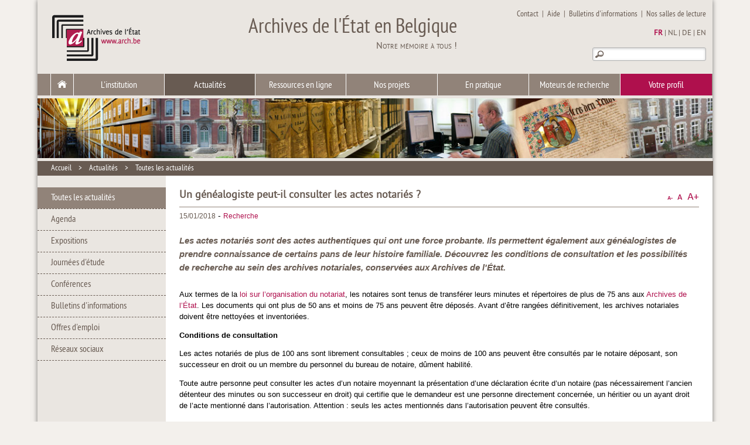

--- FILE ---
content_type: text/html
request_url: https://www.arch.be/index.php?l=fr&m=actualites&r=toutes-les-actualites&a=2018-01-15-un-genealogiste-peut-il-consulter-les-actes-notaries
body_size: 8393
content:
<!DOCTYPE html>

<!-- Définir des classes CSS spcéifiques pour les différentes version d'ie -->
<!--[if lt IE 7 ]> <html lang="en" class="ie ie6"> <![endif]-->
<!--[if IE 7 ]> <html lang="en" class="ie ie7"> <![endif]-->
<!--[if IE 8 ]> <html lang="en" class="ie ie8"> <![endif]-->
<!--[if IE 9 ]> <html lang="en" class="ie ie9"> <![endif]-->
<!--[if (gt IE 9)|!(IE)]><!-->
<html lang="en">
<!--<![endif]-->
<head>
<meta charset=utf-8 />
<meta name="viewport" content="initial-scale=1.0, width=device-width" />
	
<meta property="og:image" content="https://www.arch.be/img/logo_arch_og.png">
<meta name="twitter:card" content="summary_large_image">
<meta name="twitter:image" content="https://www.arch.be/img/logo_arch_og.png">

<!-- Permet à Mobile Safari d'afficher le site à la taille du mobile -->

<!-- Permet d'enlever le message d'erreur pour le Javascript sous IE en local -->
<!-- saved from url=(0014)about:internet -->

<!-- Permettre à Internet Explorer de reconnaitre HTML5 : -->
<!--[if lt IE 9]> 
    <script src="http://html5shiv.googlecode.com/svn/trunk/html5.js"></script> 
    <![endif]-->
<link rel="shortcut icon" href="https://www.arch.be/favicon.ico" />
<link href="css/style.css" rel="stylesheet" type="text/css" media="screen" />
<link href="css/menu.css" rel="stylesheet" type="text/css" media="screen" />
<link href="css/print.css" rel="stylesheet" type="text/css" media="print" />
<link href="css/tooltipster.css" rel="stylesheet" type="text/css" />
<link href="css/lightgallery.css" rel="stylesheet" type="text/css" />
<link href="css/lightgallery-bundle.css" rel="stylesheet" type="text/css" />
	
<link rel="stylesheet" type="text/css" href="css/jquery.fancybox.css" media="screen" />
<link href="img/favicon.ico" rel="shortcut icon" type="image/x-icon"  />
<link rel="stylesheet" href="css/slicknav.css" />
<script type="text/javascript" src="js/jquery-3.7.1.min.js"></script>
<script type="text/javascript" src="js/jquery-ui-1.12.1.min.js" ></script>
<script type="text/javascript" src="js/jquery-ui-tabs-rotate.js" ></script>
<script type="text/javascript" src="js/utility.js" ></script>
<script type="text/javascript" src="js/contact-fr.js" ></script>
<script type="text/javascript" src="js/imgSizer.js" > </script><!-- permet d'éviter les problemes d'affichage lors du redimmensionnement d'images avec IE -->
<script type="text/javascript" src="js/transpng.js" > </script><!-- permet d'éviter les problemes d'affichage lors du redimmensionnement d'images PNG -->
<script type="text/javascript" src="js/respond.min.js"></script><!-- permet à IE de reconnaitre les media queries -->
<script type="text/javascript" src="js/jquery.cookie.js" ></script>
<script type="text/javascript" src="js/resize.js" ></script>
<script type="text/javascript" src="js/jquery.scrollTo.js"></script>
<script type='text/javascript' src='js/jquery.localscroll-min.js'></script>
<script type='text/javascript' src='js/scroll.js'></script>
<script type='text/javascript' src='js/search.js'></script>
<script type='text/javascript' src="js/lightgallery.min.js"></script>
<script type="text/javascript" src="js/jquery.tablesorter.js"></script>
<script type="text/javascript" src="js/jquery.tooltipster.min.js"></script>
<script src="https://cdnjs.cloudflare.com/ajax/libs/modernizr/2.6.2/modernizr.min.js"></script>
<script type="text/javascript" src="https://maps.googleapis.com/maps/api/js?key=AIzaSyCfqKLpn7NB8mp5bGeg7J76ZHCdurnhqn4&sensor=false"></script>
<script type="text/javascript" src="js/jquery.mousewheel-3.0.6.pack.js"></script>
<script type="text/javascript" src="js/jquery.fancybox.pack.js"></script>
<script type="text/javascript">
      function initialize() {
        var mapOptions = {
          center: new google.maps.LatLng(-34.397, 150.644),
          zoom: 8,
          mapTypeId: google.maps.MapTypeId.ROADMAP
        };
        var map = new google.maps.Map(document.getElementById("map-canvas"),
            mapOptions);
      }
      google.maps.event.addDomListener(window, 'load', initialize);
    </script>
	
	
<script type="text/javascript">
    lightGallery(document.getElementById('lightgallery'), {
        plugins: [lgZoom, lgThumbnail],
        licenseKey: 'your_license_key',
        speed: 500
    });
</script>
<link href="css/pages.css" rel="stylesheet" type="text/css" media="screen" /><link type="text/css" href="css/custom-theme/jquery-ui-1.8.16.custom.css" rel="stylesheet" /><script type="text/javascript">var switchTo5x=true;</script>
<script type="text/javascript" src="https://w.sharethis.com/button/buttons.js"></script>
<script type="text/javascript">stLight.options({publisher: "5b61ca72-7063-441f-aaee-85bd62d9616a", doNotHash: true, doNotCopy: true, hashAddressBar: false});</script>
<!-- permet à IE de reconnaitre les selecteurs CSS3 -->
<!--[if (gte IE 6)&(lte IE 8)]>
      <script type="text/javascript" src="js/selectivizr.js"></script>
      <noscript><link rel="stylesheet" href="css/menu.css" /></noscript>
    <![endif]-->

<script>
  (function() {
    var cx = '015181216549120838459:tiuozrxgb-k';
    var gcse = document.createElement('script'); gcse.type = 'text/javascript'; gcse.async = true;
    gcse.src = (document.location.protocol == 'https:' ? 'https:' : 'http:') +
        '//www.google.com/cse/cse.js?cx=' + cx;
    var s = document.getElementsByTagName('script')[0]; s.parentNode.insertBefore(gcse, s);
  })();
</script>

<script>
      // 2. This code loads the IFrame Player API code asynchronously.
      var tag = document.createElement('script');

      tag.src = "https://www.youtube.com/iframe_api";
      var firstScriptTag = document.getElementsByTagName('script')[0];
      firstScriptTag.parentNode.insertBefore(tag, firstScriptTag);

      // 3. This function creates an <iframe> (and YouTube player)
      //    after the API code downloads.
      var player;
      function onYouTubeIframeAPIReady() {
        player = new YT.Player('player', {
          events: {
            'onReady': onPlayerReady,
            'onStateChange': onPlayerStateChange
          }
        });
      }

      // 4. The API will call this function when the video player is ready.
      function onPlayerReady(event) {
        event.target.playVideo();
      }

      // 5. The API calls this function when the player's state changes.
      //    The function indicates that when playing a video (state=1),
      //    the player should play for six seconds and then stop.
      var done = false;
      function onPlayerStateChange(event) {
        if (event.data == YT.PlayerState.PLAYING && !done) {
          setTimeout(stopVideo, 6000);
          done = true;
        }
      }
      function stopVideo() {
        player.stopVideo();
      }
    </script>

<title>
Un généalogiste peut-il consulter les actes notariés ? - Archives de l'État en Belgique</title>
<!--Adapter via PHP-->
</head>

<body>
<div id="toTop">&nbsp;</div>
<!-- MODULE FACEBOOK -->


<div id="fb-root"></div>
<script>(function(d, s, id) {
  var js, fjs = d.getElementsByTagName(s)[0];
  if (d.getElementById(id)) return;
  js = d.createElement(s); js.id = id;
  js.src = "//connect.facebook.net/fr_FR/sdk.js#xfbml=1&version=v2.6";
  fjs.parentNode.insertBefore(js, fjs);
}(document, 'script', 'facebook-jssdk'));</script>


<!--<div id="fb-root"></div>

<div id="fb-root"></div>
<script>(function(d, s, id) {
  var js, fjs = d.getElementsByTagName(s)[0];
  if (d.getElementById(id)) return;
  js = d.createElement(s); js.id = id;
  js.src = "//connect.facebook.net/fr_FR/all.js#xfbml=1";
  fjs.parentNode.insertBefore(js, fjs);
}(document, 'script', 'facebook-jssdk'));</script>-->
<div id="global">
  <div class="top-all">
    <div class="top">
      <div class="left">
        <div class="logo"> <a href="index.php?l=fr"><img src="img/logo_fr.png"></a></div>
        <header>
          <h1>Archives de l'État en Belgique</h1>
          <h2>Notre mémoire à tous !</h2>
        </header>
      </div>
      <!-- end .left -->
      
      <div class="right">
        <nav class="top-nav">
          <a href="index.php?l=fr&m=contact">Contact</a>&nbsp;&nbsp;|&nbsp;&nbsp;<a href="index.php?l=fr&m=aide">Aide</a>&nbsp;&nbsp;|&nbsp;&nbsp;<a href="index.php?l=fr&m=bulletins-d-informations">Bulletins d'informations</a>&nbsp;&nbsp;|&nbsp;&nbsp;<a href="index.php?l=fr&m=nos-salles-de-lecture">Nos salles de lecture</a>        </nav>
        <!--Choix des langues-->
        <div class="lang-nav">
          <a href="index.php?l=fr&m=actualites&r=toutes-les-actualites&a=2018-01-15-un-genealogiste-peut-il-consulter-les-actes-notaries" class="langue-choisie">FR</a> | <a href="index.php?l=nl&m=nieuws&r=alle-nieuwsberichten&a=2018-01-15-vraag-van-de-maand-kan-ik-als-genealoog-notarisakten-raadplegen">NL</a> | <a href="index.php?l=de&m=neuigkeiten&r=alle-neuigkeiten&a=2018-01-15-">DE</a> | <a href="index.php?l=en&m=news&r=all-news&a=2018-01-15-">EN</a>        </div>
        <div class="search"> 
          
          <!-- // Recherche normale, pas Google -->
          
          <form method="post" action="index.php?l=fr&m=moteurs-de-recherche&r=rechercher-sur-le-site" id="form-recherche-site" name="form-recherche-site">
            <input type="text" name="recherche-site" id="recherche-site" />
          </form>
          
          <!-- RECHERCHE GOOGLE 
        
        <!-- Google CSE Search Box Begins  --> 
          <!-- Use of this code assumes agreement with the Google Custom Search Terms of Service. --> 
          <!-- The terms of service are available at https://www.google.com/cse/docs/tos.html --> 
          <!--<form id="cref_iframe" action="http://www.arch.be/index.php?l=fr&m=moteurs-de-recherche&r=rechercher-sur-le-site">
          <input type="hidden" name="cref" value="http://www.arch.be/mycontext.xml" />
          <input type="hidden" name="cof" value="FORID:9" />
          <input type="text" name="q" size="40" />
          <input type="submit" name="sa" value="Search" />
        </form>
        <script type="text/javascript" src="'/cse'/brand'?form='cref_iframe" ></script>--> 
          <!-- Google CSE Search Box Ends --> 
          
          <!--<gcse:searchbox-only enableHistory="true" autoCompleteMaxCompletions="5" id="bouton"  resultsUrl="http://www.arch.be/index.php?l=fr&m=moteurs-de-recherche&r=rechercher-sur-le-site"></gcse:searchbox-only>
--> 
          
        </div>
      </div>
      <!-- end .right --> 
    </div>
    <!-- end .top --> 
    <a class="toggleMenu" href="#">Menu</a>
    <nav class="main-nav">
      <ul class="nav mainnav" id="nav">
        <li class="niv1 home"><a href="index.php?l=fr"><img src="img/home.png" width="17" height="13" alt="homepage"></a></li>
<li class="niv1"><a href="/index.php?l=fr&m=l-institution&r=presentation">L'institution</a><ul class="niv2"><li><a href="index.php?l=fr&m=l-institution&r=presentation">Présentation</a><ul class="niv3"><li><a href="index.php?l=fr&m=l-institution&r=presentation&sr=organigramme">Organigramme</a></li><li><a href="index.php?l=fr&m=l-institution&r=presentation&sr=chiffres-cles">Chiffres-clés</a></li></ul></li><li><a href="index.php?l=fr&m=l-institution&r=notre-role">Notre rôle</a><ul class="niv3"><li><a href="index.php?l=fr&m=l-institution&r=notre-role&sr=journal-photographique">Journal photographique</a></li></ul></li><li><a href="index.php?l=fr&m=l-institution&r=que-conservons-nous">Que conservons-nous ?</a><ul class="niv3"><li><a href="index.php?l=fr&m=l-institution&r=que-conservons-nous&sr=modalites-de-consultation">Modalités de consultation</a></li></ul></li><li><a href="index.php?l=fr&m=l-institution&r=nos-salles-de-lecture">Nos salles de lecture</a></li><li><a href="index.php?l=fr&m=l-institution&r=historique">Historique</a></li><li><a href="index.php?l=fr&m=l-institution&r=rapports-annuels">Rapports annuels</a></li><li><a href="index.php?l=fr&m=l-institution&r=offres-d-emploi">Offres d'emploi</a></li><li><a href="index.php?l=fr&m=l-institution&r=espace-presse">Espace presse</a></li><li><a href="index.php?l=fr&m=l-institution&r=plaintes">Plaintes</a></li><li><a href="index.php?l=fr&m=l-institution&r=plan-pour-l-egalite-des-genres">Plan pour l'égalité des genres</a></li><li><a href="index.php?l=fr&m=l-institution&r=don">Don</a></li><li><a href="index.php?l=fr&m=l-institution&r=relations-internationales">Relations internationales</a><ul class="niv3"><li><a href="index.php?l=fr&m=l-institution&r=relations-internationales&sr=normes-internationales-pour-la-gestion-et-la-description-archivistiques">Normes internationales</a></li></ul></li><li><a href="index.php?l=fr&m=l-institution&r=quiestqui">Qui est qui ?</a></li></ul></li><li class="niv1 actif"><a href="/index.php?l=fr&m=actualites&r=toutes-les-actualites">Actualités</a><ul class="niv2"><li><a href="index.php?l=fr&m=actualites&r=toutes-les-actualites">Toutes les actualités</a></li><li><a href="index.php?l=fr&m=actualites&r=agenda">Agenda</a></li><li><a href="index.php?l=fr&m=actualites&r=expositions">Expositions</a><ul class="niv3"><li><a href="index.php?l=fr&m=actualites&r=expositions&sr=expositions-virtuelles">Expositions virtuelles</a></li><li><a href="index.php?l=fr&m=actualites&r=expositions&sr=catalogues-d-exposition">Catalogues d'exposition</a></li></ul></li><li><a href="index.php?l=fr&m=actualites&r=journees-d-etude">Journées d'étude</a></li><li><a href="index.php?l=fr&m=actualites&r=conferences">Conférences</a></li><li><a href="index.php?l=fr&m=actualites&r=bulletins-d-informations">Bulletins d'informations</a></li><li><a href="index.php?l=fr&m=actualites&r=offres-d-emploi">Offres d'emploi</a></li><li><a href="index.php?l=fr&m=actualites&r=reseaux-sociaux">Réseaux sociaux</a></li></ul></li><li class="niv1"><a href="index.php?l=fr&m=ressources-en-ligne">Ressources en ligne</a><ul class="niv2"><li><a href="index.php?l=fr&m=ressources-en-ligne&r=moteurs-de-recherche">Moteurs de recherche</a><ul class="niv3"><li><a href="https://agatha.arch.be/search/ead/" target="_blank">Rechercher dans les archives</a></li><li><a href="index.php?l=fr&m=ressources-en-ligne&r=moteurs-de-recherche&sr=rechercher-des-personnes">Analyses d'actes</a></li><li><a href="index.php?l=fr&m=ressources-en-ligne&r=moteurs-de-recherche&sr=rechercher-des-producteurs-d-archives">Rechercher des producteurs d'archives</a></li><li><a href="index.php?l=fr&m=ressources-en-ligne&r=moteurs-de-recherche&sr=rechercher-dans-la-bibliotheque">Rechercher dans la bibliothèque</a></li><li><a href="index.php?l=fr&m=ressources-en-ligne&r=moteurs-de-recherche&sr=rechercher-sur-le-site">Rechercher sur le site</a></li><li><a href="index.php?l=fr&m=ressources-en-ligne&r=moteurs-de-recherche&sr=bases-de-donnees-thematiques">Bases de données thématiques</a></li></ul></li><li><a href="index.php?l=fr&m=ressources-en-ligne&r=archives-en-ligne">Archives en ligne</a><ul class="niv3"><li><a href="index.php?l=fr&m=ressources-en-ligne&r=archives-en-ligne&sr=cartes-et-plans">Cartes et plans</a></li><li><a href="index.php?l=fr&m=ressources-en-ligne&r=archives-en-ligne&sr=sources-genealogiques">Sources généalogiques</a></li><li><a href="index.php?l=fr&m=ressources-en-ligne&r=archives-en-ligne&sr=photos-affiches-et-autres-collections-iconographiques ">Photos, affiches et autres collections iconographiques </a></li><li><a href="index.php?l=fr&m=ressources-en-ligne&r=archives-en-ligne&sr=moyen-age">Moyen Âge</a></li><li><a href="index.php?l=fr&m=ressources-en-ligne&r=archives-en-ligne&sr=temps-modernes">Temps modernes</a></li><li><a href="index.php?l=fr&m=ressources-en-ligne&r=archives-en-ligne&sr=XIXe-et-XXe-siecles">XIXe et XXe siècles</a></li><li><a href="index.php?l=fr&m=ressources-en-ligne&r=archives-en-ligne&sr=premiere-guerre-mondiale">Première Guerre mondiale</a></li><li><a href="index.php?l=fr&m=ressources-en-ligne&r=archives-en-ligne&sr=seconde-guerre-mondiale">Seconde Guerre mondiale</a></li></ul></li><li><a href="index.php?l=fr&m=ressources-en-ligne&r=publications">Publications</a></li><li><a href="index.php?l=fr&m=ressources-en-ligne&r=tableaux-de-tri">Tableaux de tri</a></li><li><a href="index.php?l=fr&m=ressources-en-ligne&r=expositions-virtuelles">Expositions virtuelles</a></li><li><a href="index.php?l=fr&m=ressources-en-ligne&r=archives-relatives-a-la-colonisation">Archives relatives à la colonisation</a><ul class="niv3"><li><a href="index.php?l=fr&m=ressources-en-ligne&r=archives-relatives-a-la-colonisation&sr=les-archives-relatives-a-l-histoire-de-la-colonisation">Ce que nous conservons</a></li><li><a href="index.php?l=fr&m=ressources-en-ligne&r=archives-relatives-a-la-colonisation&sr=decoloniser-le-traitement-des-archives-les-projets-en-cours">Décoloniser</a></li><li><a href="index.php?l=fr&m=ressources-en-ligne&r=archives-relatives-a-la-colonisation&sr=le-guide-des-sources-de-l-histoire-de-la-colonisation">Guide des sources colonisation</a></li><li><a href="index.php?l=fr&m=ressources-en-ligne&r=archives-relatives-a-la-colonisation&sr=le-transfert-des-archives-africaines-aux-archives-de-l-etat">Transfert "archives africaines"</a></li></ul></li><li><a href="index.php?l=fr&m=ressources-en-ligne&r=faq">FAQ</a><ul class="niv3"><li><a href="index.php?l=fr&m=ressources-en-ligne&r=faq&sr=generales">FAQ générales</a></li></ul></li><li><a href="index.php?l=fr&m=ressources-en-ligne&r=premiere-guerre-mondiale">Première Guerre mondiale </a><ul class="niv3"><li><a href="index.php?l=fr&m=ressources-en-ligne&r=premiere-guerre-mondiale&sr=archives-de-la-premiere-guerre-mondiale">Archives</a></li><li><a href="index.php?l=fr&m=ressources-en-ligne&r=premiere-guerre-mondiale&sr=publications-sur-la-premiere-guerre-mondiale">Publications</a></li><li><a href="index.php?l=fr&m=ressources-en-ligne&r=premiere-guerre-mondiale&sr=projets-lies-a-la-premiere-guerre-mondiale">Projets</a></li><li><a href="index.php?l=fr&m=ressources-en-ligne&r=premiere-guerre-mondiale&sr=evenements-lies-a-la-premiere-guerre-mondiale">Événements</a></li><li><a href="index.php?l=fr&m=ressources-en-ligne&r=premiere-guerre-mondiale&sr=votez-pour-votre-piece-d-archives-preferee-de-la-1gm">Votez pour VOTRE pièce d’archives préférée de la 1GM</a></li></ul></li><li><a href="index.php?l=fr&m=ressources-en-ligne&r=sodha">Dépôt de données de recherche</a></li><ul class="niv3"><li><a href="index.php?l=fr&m=ressources-en-ligne&r=sodha&sr=team-and-means">Équipe et moyens</a></li></ul></li></ul></li><li class="niv1"><a href="/index.php?l=fr&m=nos-projets&r=projets-de-recherche">Nos projets</a><ul class="niv2"><li><a href="index.php?l=fr&m=nos-projets&r=projets-de-recherche">Projets de recherche</a></li><li><a href="index.php?l=fr&m=nos-projets&r=projets-des-benevoles">Projets des bénévoles</a><ul class="niv3"><li><a href="index.php?l=fr&m=nos-projets&r=projets-des-benevoles&sr=devenir-benevole">Devenir bénévole</a></li></ul></li></ul></li><li class="niv1"><a href="/index.php?l=fr&m=en-pratique&r=nos-salles-de-lecture">En pratique</a><ul class="niv2"><li><a href="index.php?l=fr&m=en-pratique&r=nos-salles-de-lecture">Nos salles de lecture</a></li><li><a href="index.php?l=fr&m=en-pratique&r=horaires">Horaires</a><ul class="niv3"><li><a href="index.php?l=fr&m=en-pratique&r=horaires&sr=jours-de-fermeture">Jours de fermeture</a></li></ul></li><li><a href="index.php?l=fr&m=en-pratique&r=devenir-lecteur">Devenir lecteur</a></li><li><a href="index.php?l=fr&m=en-pratique&r=devenir-benevole">Devenir bénévole</a><ul class="niv3"><li><a href="index.php?l=fr&m=en-pratique&r=devenir-benevole&sr=demogen">Demogen</a></li></ul></li><li><a href="index.php?l=fr&m=en-pratique&r=reproductions">Reproductions</a></li><li><a href="index.php?l=fr&m=en-pratique&r=tarifs">Tarifs</a></li><li><a href="index.php?l=fr&m=en-pratique&r=modalites-de-consultation">Modalités de consultation</a></li><li><a href="index.php?l=fr&m=en-pratique&r=protection-des-donnees">Protection des données</a><ul class="niv3"><li><a href="index.php?l=fr&m=en-pratique&r=protection-des-donnees&sr=protection-des-donnees-a-caractere-personnel">Protection des données à caractère personnel</a></li><li><a href="index.php?l=fr&m=en-pratique&r=protection-des-donnees&sr=donnees-a-caractere-personnel-et-archives">Données à caractère personnel et archives</a></li></ul></li><li><a href="index.php?l=fr&m=en-pratique&r=en-vente-aux-archives-de-l-etat">En vente aux Archives de l'État</a></li><li><a href="index.php?l=fr&m=en-pratique&r=visites-guidees">Visites guidées</a></li><li><a href="index.php?l=fr&m=en-pratique&r=reglement-des-visiteurs">Règlement des visiteurs</a></li><li><a href="index.php?l=fr&m=en-pratique&r=location-de-salles">Location de salles</a></li></ul></li><li class="niv1"><a href="index.php?l=fr&m=moteurs-de-recherche">Moteurs de recherche</a><ul class="niv2"><li><a href="https://agatha.arch.be/search/ead/" target="_blank">Inventaires d'archives</a></li><li><a href="https://agatha.arch.be/search/genealogie/" target="_blank">Sources généalogiques</a></li><li><a href="https://agatha.arch.be/search/analyses/" target="_blank">Analyses d'actes</a></li><li><a href="index.php?l=fr&m=moteurs-de-recherche&r=rechercher-dans-la-bibliotheque">Rechercher dans la bibliothèque</a></li><li><a href="index.php?l=fr&m=moteurs-de-recherche&r=rechercher-sur-le-site">Rechercher sur le site</a></li><li><a href="index.php?l=fr&m=moteurs-de-recherche&r=bases-de-donnees-thematiques">Bases de données thématiques</a></li></ul></li><li class="niv1 secondary"><a href="index.php?l=fr&m=votre-profil">Votre profil</a><ul class="niv2"><li><a href="index.php?l=fr&m=chercheur">Chercheur</a></li><li><a href="index.php?l=fr&m=genealogiste">Généalogiste</a></li><li><a href="index.php?l=fr&m=fonctionnaire">Fonctionnaire</a></li><li><a href="index.php?l=fr&m=journaliste">Journaliste</a></li><li><a href="index.php?l=fr&m=enseignant">Enseignant</a></li><li><a href="index.php?l=fr&m=notaire-geometre">Notaire </a></li></ul></li>

      </ul>
      <!-- end ul#nav --> 
    </nav>
    <!-- end main-nav -->
    
    <div class="banner"> <img src="img/banner.jpg"> </div>
    <div class="breadcrumb">
      <a href="index.php?l=fr">Accueil</a>&nbsp;&nbsp;&nbsp;&nbsp;&gt;&nbsp;&nbsp;&nbsp;&nbsp;<a href="/index.php?l=fr&m=actualites&r=toutes-les-actualites">Actualités</a>&nbsp;&nbsp;&nbsp;&nbsp;&gt;&nbsp;&nbsp;&nbsp;&nbsp;<a href="index.php?l=fr&m=actualites&r=toutes-les-actualites">Toutes les actualités</a>    </div>
  </div>
  <!-- end top-all -->
  
  <div class="section main">
    <nav class="submenu"><ul><li><a href="index.php?l=fr&m=actualites&r=toutes-les-actualites" class="actif">Toutes les actualités</a></li><li><a href="index.php?l=fr&m=actualites&r=agenda">Agenda</a></li><li><a href="index.php?l=fr&m=actualites&r=expositions">Expositions</a></li><li><a href="index.php?l=fr&m=actualites&r=journees-d-etude">Journées d'étude</a></li><li><a href="index.php?l=fr&m=actualites&r=conferences">Conférences</a></li><li><a href="index.php?l=fr&m=actualites&r=bulletins-d-informations">Bulletins d'informations</a></li><li><a href="index.php?l=fr&m=actualites&r=offres-d-emploi">Offres d'emploi</a></li><li><a href="index.php?l=fr&m=actualites&r=reseaux-sociaux">Réseaux sociaux</a></li></ul></nav>

<section class="content"><header><h1>Un généalogiste peut-il consulter les actes notariés ?</h1><div class="resize"><a href="#" class="decreaseFont" title="Texte petit"><img src="img/petitA.png" alt="Texte petit"></a>&nbsp;&nbsp;<a href="#" class="resetFont" title="Texte normal"><img src="img/normalA.png" alt="Texte normal"></a>&nbsp;&nbsp;<a href="#" class="increaseFont" title="Texte grand"><img src="img/grandA.png" alt="Texte grand"></a></div></header><div id="info-article"><span class="date-actu">15/01/2018</span> - <span class="categorie-actu"><a href="index.php?l=fr&m=actualites&r=toutes-les-actualites&cat=recherche">Recherche</a></span></div><article><div class="chapeau"><p>Les actes notariés sont des actes authentiques qui ont une force probante. Ils permettent également aux généalogistes de prendre connaissance de certains pans de leur histoire&nbsp;familiale. Découvrez les conditions de consultation et les possibilités de recherche au sein des archives notariales, conservées aux Archives de l'État.</p>
</div><p>Aux termes de la <a href="http://www.ejustice.just.fgov.be/cgi_loi/change_lg.pl?language=fr&amp;la=F&amp;cn=1803031630&amp;table_name=loi">loi sur l’organisation du notariat</a>, les notaires sont tenus de transférer leurs minutes et répertoires de plus de 75 ans aux <a href="/index.php?l=fr&amp;m=nos-salles-de-lecture">Archives de l’État</a>. Les documents qui ont plus de 50 ans et moins de 75 ans peuvent être déposés.&nbsp;Avant d’être rangées définitivement, les archives notariales doivent être nettoyées et inventoriées.</p>

<p><strong>Conditions de consultation</strong></p>

<p>Les actes notariés de plus de 100 ans sont librement consultables&nbsp;; ceux de moins de 100 ans peuvent être consultés par le notaire déposant, son successeur en droit ou un membre du personnel du bureau de notaire, dûment habilité.</p>

<p>Toute autre personne peut consulter les actes d’un notaire moyennant la présentation d’une déclaration écrite d’un notaire (pas nécessairement l’ancien détenteur des minutes ou son successeur en droit) qui certifie que le demandeur est une personne directement concernée, un héritier ou un ayant droit de l’acte mentionné dans l’autorisation. Attention&nbsp;: seuls les actes mentionnés dans l’autorisation peuvent être consultés.<br />
<br />
<strong>Possibilités de recherches </strong></p>

<p>Les actes notariés constituent des éléments de preuve. Ils ont trait aux testaments, conventions de vente, emprunts, témoignages, inventaires de biens, contrats d’apprentissage, etc. La lecture de ces actes permet de se faire une idée de l’environnement, de la vie, des avoirs et des relations qu'entretenaient&nbsp;nos ancêtres avec leur famille. Un peu comme si un monde, vieux de plusieurs siècles, reprenait vie…&nbsp;! Les actes notariés permettent aux généalogistes de découvrir le contexte de leur histoire familiale !</p>

<p>La plupart des archives notariales sont décrites formellement (nom du notaire, date des actes) et ne permettent donc pas de recherches détaillées (ex :&nbsp;sur base d’un lieu ou d’un nom de famille). Des projets tels que <a href="/index.php?l=fr&amp;m=nos-projets&amp;r=projets-des-benevoles&amp;pr=notarius">Notarius</a>, mené par des bénévoles,&nbsp;permettent d’ouvrir ces archives à la recherche.</p>

<p><strong>En savoir plus</strong></p>

<ul>
	<li><a href="/docs/brochures/notaire_notarissen/notaires_instructions_externes.pdf" target="_blank">Instructions et recommandations pour le dépôt, la consultation et la reproduction des minutes et des répertoires de notaires</a></li>
	<li><a href="/index.php?l=fr&amp;m=nos-projets&amp;r=projets-des-benevoles&amp;pr=notarius">Projet&nbsp;Notarius</a></li>
	<li><a href="https://search.arch.be/fr/rechercher-des-archives/resultats/index/index/zoekterm/notaire/" target="_blank">Aperçu des fonds d'archives notariales</a></li>
</ul>

<p><strong>Fonds récemment inventoriés</strong></p>

<ul>
	<li><a href="/index.php?l=fr&amp;m=actualites&amp;r=toutes-les-actualites&amp;a=2016-08-10-nouvel-outil-indispensable-pour-les-etudes-notariales-les-chercheurs-et-les-genealogistes">Archives des notaires des anciens arrondissements judiciaires de Charleroi et de Mons (1609-1969)</a>&nbsp;(Archives de l'État à Mons)</li>
	<li><a href="/index.php?l=fr&amp;m=actualites&amp;r=toutes-les-actualites&amp;a=2015-08-27-235-metres-d-archives-notariales-deposees-aux-archives-de-l-etat-a-namur-en-2014-2015">235 mètres d'archives notariales déposées aux Archives de l'État à Namur en 2014-2015</a>&nbsp;(Archives de l'État à Namur)</li>
	<li><a href="/index.php?l=fr&amp;m=actualites&amp;r=toutes-les-actualites&amp;a=2016-03-14-les-archives-des-notaires-urbin-choffray-houffalize-et-dayeneux-durbuy-sont-consultables">Archives des notaires Urbin-Choffray (Houffalize) et Dayeneux (Durbuy)</a>&nbsp;(Archives de l'État à Saint-Hubert)</li>
	<li><a href="/index.php?l=fr&amp;m=actualites&amp;r=toutes-les-actualites&amp;a=2017-03-13-archives-des-notaires-ayant-exerce-a-bertree-liege-et-waremme">Archives des notaires ayant exercé à Bertrée, Liège et Waremme</a> (Archives de l'État à Liège)</li>
	<li><a href="http://webshop.arch.be/index2.php?changelang=1&amp;lang=fr&amp;viewpub=pdfdown&amp;picses=&amp;clientid=&amp;pub=5693" target="_blank">Archives du notaire Charles Michel Joseph Lejeune (1811-1846)</a> (Archives de l'État à Liège)</li>
	<li><a href="http://webshop.arch.be/index2.php?changelang=1&amp;lang=fr&amp;viewpub=pdfdown&amp;picses=&amp;clientid=&amp;pub=5715" target="_blank">Archives de notaires ayant exercé à Les Waleffes, Marchin et Liège</a> (Archives de l'État à Liège).</li>
	<li><a href="/index.php?l=fr&amp;m=actualites&amp;r=toutes-les-actualites&amp;a=2015-12-14-ouverture-a-la-recherche-du-notariat-bruxellois-des-xvii-xviiie-siecles">Ouverture à la recherche du notariat bruxellois des XVII-XVIIIe siècles</a> (Archives de l'État à Bruxelles)</li>
</ul>
</article><div class="liens-internes"><div class="bg"><div class="articles-connexes"><span class="titre">En savoir plus</span><ul><li><a href="index.php?l=fr&m=actualites&r=toutes-les-actualites">Toutes les actualités</a></li></ul></div></div></div></section>  </div>
  <!-- end .main -->
  <div id="logos"> <a href="http://www.belspo.be" target="_blank"><img src="img/logo_belspo.png" alt="www.belspo.be"></a> <a href="http://www.belgium.be" target="_blank"><img src="img/logo_belgium.png" alt="www.belgium.be"></a> <a href="https://enot.publicprocurement.be/" target="_blank"><img src="img/logo_e-procurement.jpg" alt="e-Procurement"></a> </div>
  <footer>
    <div id="left">
      <h2>Siège central</h2>
      Archives générales du Royaume<br>Rue de Ruysbroeck 2 - 1000 Bruxelles </div>
    <div id="mid">
      <h2>Liens utiles</h2>
      <a href="index.php?l=fr&m=nos-salles-de-lecture">Nos salles de lecture</a><br><a href="index.php?l=fr&m=horaires">Horaires</a><br><a href="index.php?l=fr&m=contact">Contact</a><br><a href="index.php?l=fr&m=aide">Aide</a><br><a href="index.php?l=fr&m=plan-du-site">Plan du site</a><br><a href="index.php?l=fr&m=nos-partenaires">Nos partenaires</a><br>    </div>
    <div id="right">
      <h2>Restez informés</h2>
      <a href="https://www.facebook.com/archives.etat" target="_blank">Suivez-nous sur Facebook !</a><br />
      <a href="/index.php?l=fr&m=bulletins-d-informations">Inscrivez-vous à notre bulletin d'informations</a></div>
  </footer>
	<div id="copyright"><a href="index.php?l=fr&m=en-pratique&r=protection-des-donnees">Protection des données</a> – <a href="index.php?l=fr&m=en-pratique&p=declaration-d-accessibilite">Déclaration d'accessibilité</a> </div>
  
  <!-- end footer --> 
</div>
<!-- end .global --> 

<!--<script type="text/javascript" src="js/script-menu.js"></script>--> 

<script type="text/javascript" src="js/jquery.slicknav.min.js"></script> 
<script type="text/javascript">
$(document).ready(function(){
//document.write('<div>Test</div>');
$('#nav').slicknav();
});

</script> 

<!-- Piwik -->
<script type="text/javascript">
  var _paq = _paq || [];
  _paq.push(['trackPageView']);
  _paq.push(['enableLinkTracking']);
  (function() {
    var u="//bbbb.arch.be/";
    _paq.push(['setTrackerUrl', u+'piwik.php']);
    _paq.push(['setSiteId', 12]);
    var d=document, g=d.createElement('script'), s=d.getElementsByTagName('script')[0];
    g.type='text/javascript'; g.async=true; g.defer=true; g.src=u+'piwik.js'; s.parentNode.insertBefore(g,s);
  })();
</script>
<noscript><p><img src="http://bbbb.arch.be/piwik.php?idsite=12" style="border:0;" alt="" /></p></noscript>
<!-- End Piwik Code -->



</body>
</html>


--- FILE ---
content_type: text/css
request_url: https://www.arch.be/css/style.css
body_size: 3714
content:
@charset "utf-8";
/* CSS Document */

/* COULEURS 

BRUN CLAIR : #eae6e1;
BRUN FONCÉ : #685b52;
BRUN MOYEN : #918379;
ROSE : #AF104D;
*/

@import url("reset.css");
@import url("fonts.css");
body {
	font: normal 100%/1.5 Arial, Helvetica, sans-serif;
	color: #000;
	text-align:center; /* Pour corriger le bug de centrage IE */
	/*background: #f3f0ec url("..../img/fond.png") repeat-y  50% 0;*/
	background-color:#f3f0ec;
}

/* SELECTION DU TEXTE EN ROSE */
::selection {
 background: #AF104D;
 color: #fff;
}

::-moz-selection {
 background: #AF104D;
 color: #fff;
}

.fb-like-box {
	padding: 0;
	margin: 0;
}

.display-none {
	display:none;
}

.text-important {
	color: #FF0000 !important;
}

.text-uppercase {
  text-transform: uppercase !important;
}

.w-100 {
	width: 100%;
}

#toTop {
	width: 32px;
	height: 32px;
	border:1px solid #ccc;
	background: #F5F5F5 url(../img/to-top-rose.png) no-repeat center 50%;
	text-align:center;
	padding:5px;
	position:fixed; /* this is the magic */
	bottom:10px; /* together with this to put the div at the bottom*/
	right:10px;
	cursor:pointer;
	display:none;
	color:#333;
	font-family:Arial, Helvetica, sans-serif;
	font-size:0.7em;
	z-index: 5000;
		/* CSS3 */
	-webkit-border-radius: 5px;
	-moz-border-radius: 5px;
	-o-border-radius: 5px;
	border-radius: 5px;
	-webkit-box-shadow:0 0 2px rgba(0, 0, 0, 0.2);
	-moz-box-shadow:0 0 2px rgba(0, 0, 0, 0.2);
	box-shadow:0 0 2px rgba(0, 0, 0, 0.2);
}

#toTop:hover {
	background: #F5F5F5 url(../img/to-top.png) no-repeat center 50%;
}

p {
	margin-bottom: 1em;
}

em {
	font-style:italic;
}

blockquote{
	background: url(../img/LQuo.gif)no-repeat top left;
	margin:0 20px 0 0;
	border:0px;
	width:300px;
}

sub, sup {
  font-size: 70%;
  line-height: 0;
  position: relative;
  vertical-align: baseline;
}

sup {
  top: -0.5em;
}

sub {
  bottom: -0.25em;
}

blockquote p{
	background: url(../img/RQuo.gif)no-repeat bottom right;
	margin:0;
	border:0px;
	padding: 35px 20px 25px 15px;
} 

a.btn-pink {
	display: inline-block;
	padding: 1em 2em;
	background-color: #AF104D;
	color: #FFF !important;
	font-weight: bold;
}

.container-images {
	width: 100%;
}

.container-images p {
	text-align: center;
}

.clearfix {
	clear:both;
}

ul.rond-noir {
	margin-bottom: 1em;
}
ul.rond-noir li {
	list-style: outside disc;
	margin-left: 30px;
	margin-bottom: 5px;
}
ul.fleche-rose {
	margin-bottom: 1em;
}
ul.fleche-rose li {
	list-style: outside url(../img/en-savoir-plus.png);
	margin-left: 30px;
	margin-bottom: 5px;
}
strong {
	font-weight: bold;
}
#global {
	position:relative;
	margin: 0 auto;
	width: 90%;
	background-color: #FFF;
	text-align:left; /* Pour rétablir l'alignement normal du texte */
	max-width: 1200px;
	/* CSS3 */
	-webkit-box-shadow:0 0 8px rgba(0, 0, 0, 0.5);
	-moz-box-shadow:0 0 8px rgba(0, 0, 0, 0.5);
	box-shadow:0 0 8px rgba(0, 0, 0, 0.5);
	behavior: url(/js/PIE.htc);
}
.ie #global {
	/* CSS3 */
	-webkit-box-shadow:0 0 8px #999999;
	-moz-box-shadow:0 0 8px #999999;
	box-shadow:0 0 8px #999999;
	behavior: url(/js/PIE.htc);
}
.top-all {
	width: 100%;
	background-color:#eae6e1;
}
.top {
	width: 100%;
	overflow: hidden; /* empêche le dépassement des flottants */
	zoom: 1;  /* idem pour IE 6-7 */
	height: auto;
	background:#eae6e1;
	padding-bottom: 10px;
}
.top .left {
	float:left;
	width: 60%;
	padding: 25px 0 5px 2.1484375%; /* 22px / 1024px */
}
.top .right {
	float:right;
	text-align:right;
	padding-right: 0.9765625%; /* 10px / 1024px */
	width: 35%;
}
.top .logo {
	float:left;
	width: 25%;
	color:#685b52;
}
.top header {
	float:right;
	width: 70%;
}
.top h1 {
	text-align:right;
	color:#685b52;
	font:2.2em 'PTSansNarrowRegular', Calibri, Candara, Arial, sans-serif;
}
.top h2 {
	text-align:right;
	color:#685b52;
	font:1em 'PTSansRegular', Calibri, Candara, Arial, sans-serif;
	font-variant:small-caps;
}
.top-nav {
	color:#685b52;
	font:0.9em 'PTSansNarrowRegular', Calibri, Candara, Arial, sans-serif;
	padding: 15px 0 5px 0;
}
.top-nav a {
	color:#685b52;
	text-decoration:none;
}
.top-nav a:hover {
	color:#685b52;
	text-decoration:underline;
}
.top-nav a:focus {
	color:#ffffff;
	background-color: #685b52;
}
.lang-nav {
	font:0.8em 'PTSansRegular', Calibri, Candara, Arial, sans-serif;
	color:#685b52;
	padding: 10px 0 5px 0;
}
.lang-nav a {
	color:#685b52;
	text-decoration:none;
}
.lang-nav a:hover {
	color:#685b52;
	text-decoration:underline;
}
.lang-nav a:focus {
	color:#ffffff;
	background-color: #685b52;
}
.lang-nav a.langue-choisie {
	color:#AF104D;
	font-weight:bold;
	text-decoration:none;
}
.lang-nav a.langue-choisie:hover {
	color:#AF104D;
	font-weight:bold;
	text-decoration:underline;
}
.lang-nav a.langue-choisie:focus {
	color:#ffffff;
	background-color: #AF104D;
}
.search {
	padding: 10px 0 5px 0;
}
.banner {
	width: 100%;
	margin-top: 5px;
	padding: 0;
}
.banner img {
	max-width: 100%;
	display:block;
}
.breadcrumb {
	background-color: #685b52;
	min-height: 25px;
	width: 98.08333333333333%;
	margin: 5px 0 0px 0;
	padding-left: 2%; /* 24 / 1200 */
	color:#FFF;
	font:0.9em/1.8em 'PTSansNarrowRegular', Calibri, Candara, Arial, sans-serif;
}
.breadcrumb a {
	color:#FFF;
	text-decoration:none;
}
.breadcrumb a:hover {
	color:#FFF;
	text-decoration:underline;
}
.breadcrumb a:focus {
	color:#685b52;
	background-color: #FFFFFF;
}
#logos {
	clear:both;
	margin-top:20px;
	background:#eae6e1 url(../img/bg_footer.png) top repeat-x;
	padding: 15px 0 10px 0;
	height: 60px;
	color:#685b52;
	font:0.9em 'PTSansNarrowRegular', Calibri, Candara, Arial, sans-serif;
	text-align:center;
	overflow:hidden;
}
#logos img:last-of-type {
	margin-left: 20px;
}
#logos img:first-of-type {
	margin-right: 20px;
}
footer {
	clear:both;
	margin-top:0px;
	background:#918379;
	padding: 15px 0 10px 0;
	color:#eae6e1;
	font:0.9em 'PTSansNarrowRegular', Calibri, Candara, Arial, sans-serif;
	text-align:left;
	overflow:hidden;
}
footer a {
	color:#eae6e1;
	text-decoration:none;
}
footer a:hover, footer a:focus {
	color:#eae6e1;
	text-decoration:underline;
}
footer h2 {
	font:1.2em 'PTSansNarrowRegular', Calibri, Candara, Arial, sans-serif;
	text-decoration:underline;
	text-transform:uppercase;
	margin-bottom: 10px;
}
footer #left {
	float: left;
	display: block;
	width: 31%;
	margin-left: 2%; /* 24 / 1200 */
	padding: 0px;
	overflow: hidden;
}
footer #mid {
	float: left;
	display: block;
	width: 33%;
	padding: 0px;
	overflow: hidden;
}
footer #right {
	float: left;
	display: block;
	width: 29%;
	margin-left: 2%; /* 24 / 1200 */
	margin-right: 2%; /* 24 / 1200 */
}
footer .menu {
	display:block;
	width: 100%;
	margin-bottom: 30px;
}
footer .col1 {
	display:block;
	width: 31.33333333333333%; /* 376 / 1200 */
	float:left;
	text-align:center;
	padding: 0 1%; /* 12 / 1200 */
	background-image:url(../img/footer-ligne.png);
	background-position: top right;
	background-repeat:repeat-y;
}
footer .col1 img {
	width: 50%;
}
footer .col2 {
	display:block;
	width: 31.33333333333333%; /* 376 / 1200 */
	float:left;
	text-align:center;
	padding: 0 1%; /* 12 / 1200 */
	background-image:url(../img/footer-ligne.png);
	background-position: top right;
	background-repeat:repeat-y;
}
footer h1 {
	display:block;
	font:1.2em 'PTSansNarrowRegular', Calibri, Candara, Arial, sans-serif;
	margin-bottom: 10px;
}
footer .col3 {
	display:block;
	width: 31.33333333333333%; /* 376 / 1200 */
	float:right;
	text-align:center;
	padding: 0 1%; /* 12 / 1200 */
}
footer form {
	text-align: center;
}
footer form div {
	width:80%;
	background-color: #AF104D;
	/* CSS3 */
	-webkit-border-radius: 5px;
	-moz-border-radius: 5px;
	-o-border-radius: 5px;
	border-radius: 5px;
}
footer form input {
	width:90%;
	height:20px;
	border:none;
	font-size:11px;
	padding-left: 5px;
	margin-top: 6px;
}
#copyright {
	clear:both;
	border-top: 1px solid #eae6e1;
	background:#685b52;
	padding: 15px 0 10px 0;
	color:#eae6e1;
	font:0.9em 'PTSansNarrowRegular', Calibri, Candara, Arial, sans-serif;
	text-align:center;
	overflow:hidden;
}

#copyright a {
	color: #FFF;
	text-decoration: none;
}

#copyright a:hover,
#copyright a:focus
{
	color: #FFF;
	text-decoration: underline;
}
.search input[type=text], .search input[type=text]:focus, .search input[type=text]:active {
	background-image: url("../img/search.png");
	background-repeat: no-repeat;
	background-attachment: scroll;
	background-position: 2% center;
	padding-left: 20px;
}
input[type=text], input[type=email], input[type=password], textarea {
	/* CSS3 */
	border: 1px solid rgb(178, 178, 178);
	box-sizing : content-box;
	box-shadow: 0px 1px 4px 0px rgba(168, 168, 168, 0.6) inset;
	transition: all 0.2s linear;
	padding:3px;
	-moz-border-radius:3px;
	-webkit-border-radius:3px;
	-o-border-radius:3px;
	border-radius:3px;
}
input[type=text]:focus, input[type=email]:focus, input[type=password]:focus, textarea:focus, input[type=text]:active, input[type=email]:active, input[type=password]:active, textarea:active {
	border: 1px solid rgba(175, 16, 77, 1);
	box-shadow: 0px 1px 4px 0px rgba(168, 168, 168, 0.6) inset;
}
select {
	border: 1px solid rgb(178, 178, 178);
	box-sizing : content-box;
	box-shadow: 0px 1px 4px 0px rgba(168, 168, 168, 0.6) inset;
	transition: all 0.2s linear;
	padding:2px;
	-moz-border-radius:3px;
	-webkit-border-radius:3px;
	-o-border-radius:3px;
	border-radius:3px;
}
select option {
	background: #FFF;
}
select:active, select:focus {
	border: 1px solid rgba(175, 16, 77, 1);
	box-shadow: 0px 1px 4px 0px rgba(168, 168, 168, 0.6) inset;
}
input[type=submit], a.submit,
input[type=button] {
	border:1px solid #685b52;
	color:#fff;
	cursor:pointer;
	font-weight:bold;
	padding: 2px 7px;
	text-decoration:none;
	text-transform:uppercase;
	/* CSS3 */
	-moz-border-radius:3px;
	-webkit-border-radius:3px;
	-o-border-radius:3px;
	border-radius:3px;
	background: #918379; /* Old browsers */
	background: -moz-linear-gradient(top, #918379 0%, #685b52 100%); /* FF3.6+ */
	background: -webkit-gradient(linear, left top, left bottom, color-stop(0%, #918379), color-stop(100%, #685b52)); /* Chrome,Safari4+ */
	background: -webkit-linear-gradient(top, #918379 0%, #685b52 100%); /* Chrome10+,Safari5.1+ */
	background: -o-linear-gradient(top, #918379 0%, #685b52 100%); /* Opera 11.10+ */
	background: -ms-linear-gradient(top, #918379 0%, #685b52 100%); /* IE10+ */
	background: linear-gradient(to bottom, #918379 0%, #685b52 100%); /* W3C */
 filter: progid:DXImageTransform.Microsoft.gradient( startColorstr='#918379', endColorstr='#685b52', GradientType=0 ); /* IE6-9 */
}
input[type=submit]:hover, input[type=submit]:active, input[type=submit]:focus, 
input[type=button]:hover, input[type=button]:active, input[type=button]:focus,
a.submit:hover, a.submit:active, a.submit:focus {
	background:#eee;
	border-color:#840032;
	text-decoration:none;
	color: #FFF;
	/* CSS3 */
	background: #aa5274; /* Old browsers */
	background: -moz-linear-gradient(top, #aa5274 0%, #af104d 100%); /* FF3.6+ */
	background: -webkit-gradient(linear, left top, left bottom, color-stop(0%, #aa5274), color-stop(100%, #af104d)); /* Chrome,Safari4+ */
	background: -webkit-linear-gradient(top, #aa5274 0%, #af104d 100%); /* Chrome10+,Safari5.1+ */
	background: -o-linear-gradient(top, #aa5274 0%, #af104d 100%); /* Opera 11.10+ */
	background: -ms-linear-gradient(top, #aa5274 0%, #af104d 100%); /* IE10+ */
	background: linear-gradient(to bottom, #aa5274 0%, #af104d 100%); /* W3C */
 filter: progid:DXImageTransform.Microsoft.gradient( startColorstr='#aa5274', endColorstr='#af104d', GradientType=0 ); /* IE6-9 */
}
input[type=submit]:active, input[type=submit]:focus, 
input[type=button]:active, input[type=button]:focus,
a.submit:active, a.submit:focus {
	text-decoration:underline;
}
img, embed, object, video {
	max-width: 100%;
	border:0;
	padding: 0;
	margin: 0;
}
.ie6 img {
	/* Permet à IE6 de redimensionner les images, avec maximum la largeur de la box */
	width: 100%;
}

.embed-container { 
	position: relative; 
	padding-bottom: 56.25%;  /* 16:9 */
	height: 0; 
	overflow: hidden; 
	max-width: 100%; 
} 
	
.embed-container iframe, 
.embed-container object, 
.embed-container embed { 
	position: absolute; 
	top: 0; 
	left: 0; 
	width: 100%; 
	height: 100%; 
}

/* ACTUALITÉS */


.actu {
	padding-bottom: 15px;
	margin-top: 8px;
	margin-bottom: 15px;
	border-bottom: 1px solid #eae6e1;
}
.date-actu, .categorie-actu, .depots-actu {
/*	font-family: 'PTSansRegular', Calibri, Candara, "Gill Sans", "Gill Sans MT", sans-serif;*/	
	font-size: .9em;
	color: #685b52;
}
.categorie-actu a, .depots-actu a {
	color: #AF104D;
	text-decoration:none;
}
.categorie-actu a:visited, .depots-actu a:visited {
	color: #AF104D;
	text-decoration:none;
}
.categorie-actu a:hover, .depots-actu a:hover {
	color: #AF104D;
	text-decoration:underline;
}
.titre-actu {
	margin: 5px 0;
	font-weight:bold;
}
.titre-actu a {
	text-decoration: none;
	color:#000;
}
.titre-actu a:hover {
	text-decoration: underline;
	color:#000;
}
.contenu-actu {
	margin-bottom: 5px;
	height:auto;
	overflow:hidden;
	zoom: 1;
}
.photo-actu {
	float:left;
	width:15%;
	padding-right: 1.082251082251082%; /* 10 / 924 */
	margin-right: 1.082251082251082%; /* 10 / 924 */
	border-right: 1px solid #918379;
}
.photo-actu img {
	border: 1px solid #918379;
}
.description-actu .en-savoir-plus {
	margin-top: 5px;
}

.description-actu ul li {
	list-style: disc;
	margin-left: 18px;
	margin-bottom: 5px;
}

.description-actu ul.rose li {
	list-style: outside url("../img/en-savoir-plus.png");
	margin-left: 18px;
	margin-bottom: 5px;
}



.description-actu ol li,
.description-actu ul.rose li ol li{
	list-style: outside decimal;
	margin-left: 30px;
	margin-bottom: 5px;
}


.description-actu a, 
.description-actu a:visited {
	text-decoration:none;
	color: #AF104D;
}
.description-actu a:hover {
	text-decoration:underline;
	color: #000000;
}
.description-actu a:focus,
.description-actu a:visited:focus {
	color: #ffffff;
	text-decoration:underline;
	background-color: #AF104D;
}
/* EN SAVOIR PLUS */

.en-savoir-plus {
	color: #AF104D;
}
.en-savoir-plus img {
	border: 0;
}
.en-savoir-plus a {
	color: #AF104D;
	text-decoration:none;
}
.en-savoir-plus a:visited {
	color: #AF104D;
	text-decoration:none;
}
.en-savoir-plus a:hover {
	color: #AF104D;
	text-decoration:underline;
}
.en-savoir-plus a:focus,
.en-savoir-plus a:visited:focus {
	color: #ffffff;
	background-color: #AF104D;
}
img.no-border {
	border: 0;
}


/*  MEDIA QUERIES
----------------------------------------------------------------------*/

@media screen and (max-width: 600px), screen and (max-device-width: 480px) {
 html {
 -ms-text-size-adjust: none;
 -webkit-text-size-adjust: none;
}
}/*/mediaquery*/
 @media screen and (max-width: 600px), screen and (max-device-width: 480px) {
 html {
 -ms-text-size-adjust: none;
 -webkit-text-size-adjust: none;
}
}/*/mediaquery*/

@media screen and (max-width: 768px) {

	
	
}/*/mediaquery*/	


@media screen and (max-width: 568px) {

.banner,
.breadcrumb {
display:none;

}

.top-nav {
display:none;
}

.top .left
{
	display: block;
	width: 100%;
  padding-top: 10px;
  padding-right: 2%;
  padding-bottom: 5px;
  padding-left: 2%;
}

.top .logo {
	display: block;
	width: 100%;
	text-align:center;
}

.top header {
	float: none;
	display: block;
	width: 100%;
}


.top h1,
.top h2 {
	text-align:center;
}

.top h1 {
  font-size: 2em;
  
}
}/*/mediaquery*/	




@media (max-width: 1200px) {
 #global {
 width: 100%;
 -webkit-box-shadow: none;
 -moz-box-shadow:none;
 box-shadow:none;
}
}/*/mediaquery*/


/*


--- FILE ---
content_type: text/css
request_url: https://www.arch.be/css/pages.css
body_size: 11244
content:
re@charset "utf-8";
/* CSS Document */

.clear {
	clear: both;
}

/* MARGIN */
.no-margin-top { margin-top: 0 !important;}
.margin-top-5 { margin-top: 5px !important;;}
.margin-top-10 { margin-top: 10px !important;;}
.margin-top-15 { margin-top: 15px !important;;}
.margin-top-20 { margin-top: 20px !important;;}
.margin-top-25 { margin-top: 25px !important;;}
.margin-top-30 { margin-top: 30px !important;;}
.margin-top-40 { margin-top: 40px !important;;}
.margin-top-50 { margin-top: 50px !important;;}
.margin-top-60 { margin-top: 60px !important;;}
.margin-top-70 { margin-top: 70px !important;;}

.no-margin-left { margin-left: 0 !important;}
.margin-left-5 { margin-left: 5px !important;;}
.margin-left-10 {	margin-left: 10px !important;;}
.margin-left-15 {	margin-left: 15px !important;;}
.margin-left-20 {	margin-left: 20px !important;;}
.margin-left-25 {	margin-left: 25px !important;;}
.margin-left-30 { margin-left: 30px !important;;}
.margin-left-40 { margin-left: 40px !important;;}
.margin-left-50 { margin-left: 50px !important;;}
.margin-left-60 { margin-left: 60px !important;;}
.margin-left-70 { margin-left: 70px !important;;}

.no-margin-bottom { margin-bottom: 0 !important;}
.margin-bottom-5 { margin-bottom: 5px !important;;}
.margin-bottom-10 { margin-bottom: 10px !important;;}
.margin-bottom-15 { margin-bottom: 15px !important;;}
.margin-bottom-20 { margin-bottom: 20px !important;;}
.margin-bottom-25 { margin-bottom: 25px !important;;}
.margin-bottom-30 { margin-bottom: 30px !important;;}
.margin-bottom-40 { margin-bottom: 40px !important;;}
.margin-bottom-50 { margin-bottom: 50px !important;;}
.margin-bottom-60 { margin-bottom: 60px !important;;}
.margin-bottom-70 { margin-bottom: 70px !important;;}

.no-margin-right { margin-right: 0 !important;}
.margin-right-5 { margin-right: 5px !important;;}
.margin-right-10 { margin-right: 10px !important;;}
.margin-right-15 { margin-right: 15px !important;;}
.margin-right-20 { margin-right: 20px !important;;}
.margin-right-25 { margin-right: 25px !important;;}
.margin-right-30 { margin-right: 30px !important;;}
.margin-right-40 { margin-right: 40px !important;;}
.margin-right-50 { margin-right: 50px !important;;}
.margin-right-60 { margin-right: 60px !important;;}
.margin-right-70 { margin-right: 70px !important;;}







.hr-mid {
 width: 50%;
 margin-left:auto;
 margin-right:auto;
 margin-top:20px;
 margin-bottom:20px;
 border-bottom: 1px solid #918379;   
}

.main {
	margin: 0 auto;
	width: 100%;
	background: #FFF url("../img/fond_main.png") repeat-y 19% 0; /* 200 / 1024 */
	overflow: hidden; /* empêche le dépassement des flottants */
	zoom: 1;  /* idem pour IE 6-7 */
}
.main .submenu {
	float: left;
	width: 19%; /* 228 / 1200 */
	padding: 20px 0;
}
.main .submenu li {
	border-bottom: 1px dashed #685b52;
	font:1em 'PTSansNarrowRegular', Calibri, Candara, Arial, sans-serif;
}
.main .submenu li.region {
	border-bottom: 1px dashed #685b52;
	font:1em 'PTSansNarrowRegular', Calibri, Candara, Arial, sans-serif;
	margin-bottom: 20px;
	padding-bottom: 20px;
}
.main .submenu li.titre {
	border-bottom: 1px solid #918379;
	margin-bottom: 20px;
	padding-bottom: 5px;
	line-height: 2.1em;
}
.main .submenu li a {
	display: block;
	width: 78.94736842105263%;
	color: #685b52;
	padding: .5em 10.52631578947368%; /* 24/228 */
	text-decoration: none;
	border: 0;
}

.main .submenu li.region p {
	display: block;
	width: 78.94736842105263%;
	color: #685b52;
	padding: 0 10.52631578947368%; /* 24/228 */
	text-decoration: none;
	border: 0;
	font-weight:bold;
}

.main .submenu li.titre h1 {
	display: block;

	font:1.1em 'PTSansRegular', Calibri, Candara, Arial, sans-serif;
	width: 78.94736842105263%;
	color: #685b52;
	padding: 0 10.52631578947368%; /* 24/228 */
	border: 0;
	line-height: 1.6em;
	font-weight:bold;
}

.main .submenu li.region a {
	display: block;
	width: 78.94736842105263%;
	color: #685b52;
	padding: .2em 10.52631578947368%; /* 24/228 */
	text-decoration: none;
	border: 0;
}

.main .submenu li a:hover,
.main .submenu li a:focus,
.main .submenu li a.actif {
	background-color: #918379;
	color:#FFF;
	border: 0;
}

/* SOUS-RUBRIQUES */

.main .submenu li ul {
	margin: 10px 0;
}

.main .submenu li.region ul {
	margin: 0px 0;
}
.main .submenu li ul li {
	border: 0;
	margin-left: 15%;
	background:url("../img/puce.png") no-repeat 5% 50%;
}

.main .submenu li.region ul li {
	border: 0;
	margin-left: 6%;
	background:url("../img/puce.png") no-repeat 5% 50%;
}

.main .submenu li ul li a {
	color: #685b52;
	text-decoration: none;
	font-size: .9em;
}
.main .submenu li ul li a:hover {
	background:none;
	text-decoration: underline;
	color: #685b52;
}
/* CONTENT */

.main .content {
	float: right;
	width: 77%; /*------------------------------------------------- = 924 px     (972 - 24 - 24) --------------------------------------------------------------*/
	padding: 20px 2%; /* 24 / 1200 */
}
.main .content header {
	display:block;
	border-bottom: 1px solid #918379;
	overflow: hidden; /* empêche le dépassement des flottants */
	zoom: 1;  /* idem pour IE 6-7 */
	line-height: 2.1em;
}
.main .content header h1 {
	font:1.1em 'PTSansRegular', Calibri, Candara, Arial, sans-serif;
	display:block;
	float:left;
	width: 75%;
	color: #685b52;
	font-weight:bold;
	line-height: 1.6em;
}

.main .content header h2 {
	font:1.1em 'PTSansRegular', Calibri, Candara, Arial, sans-serif;
	display:block;
	float:left;
	width: 75%;
	color: #685b52;
	font-weight:normal;
	line-height: 1.6em;
}

.main .content header .resize {
	display:block;
	float:right;
	width: 25%;
	text-align:right;
	color: #666;
	font-size: .8em;
}
.main .content header .resize a {
	text-decoration:none;
	color: #AF104D;
}
.main .content header .resize a:hover {
	text-decoration:underline;
	color: #AF104D;
}
.main .content article {
	font-size: .8em;
	margin-top: 20px;
	overflow:hidden;
	zoom: 1;
}
.main .content article a {
	text-decoration:none;
	color: #AF104D;
}
.main .content article a:hover {
	text-decoration:underline;
	color: #000000;
}
.main .content article a:focus,
.main .content article a:visited:focus {
	color: #ffffff;
	text-decoration:underline;
	background-color: #AF104D;
}

.main .content article a:visited {
	text-decoration:none;
	color: #8c354f;
}
.main .content article h1 {
	font-weight:bold;
	text-decoration:underline;
	font-size: 1.1em;
	margin-bottom: 15px;
}
.main .content article h2 {
	color: #685b52;
	font:1.8em 'PTSansNarrowRegular', Calibri, Candara, Arial, sans-serif;
	margin-bottom:15px;
	font-weight: normal;
	text-decoration:none;
}

.main .content article img.right {
	float: right;
	margin-left: 2%;
	margin-bottom: 20px;
}

.main .content article img.left {
	float: left;
	margin-right: 2%;
}



.main .content article h2.ancre {
	color: #685b52;
	border-top: 1px solid #918379;
	padding-top: 20px;
	font:1.8em 'PTSansNarrowRegular', Calibri, Candara, Arial, sans-serif;
	margin-bottom:15px;
	font-weight: normal;
	text-decoration:none;
	margin-top: 40px;
	clear:both;
}

.main .content article h2.ancre-active {
	color: #AF104D;
	border-top: 1px solid #918379;
	padding-top: 20px;
	font:1.8em 'PTSansNarrowRegular', Calibri, Candara, Arial, sans-serif;
	margin-bottom:15px;
	font-weight: normal;
	text-decoration:none;
	margin-top: 40px;
}

.main .content article h3.ancre {
	color: #685b52;
	padding-top: 20px;
	font:1.2em 'PTSansRegular', Calibri, Candara, Arial, sans-serif;
	margin-bottom:15px;
	font-weight: bold;
	text-decoration:none;
	margin-top: 20px;
	clear:both;
}

.main .content article h2.separate {
	color: #685b52;
	border-top: 1px solid #918379;
	padding-top: 20px;
	font:1.8em 'PTSansNarrowRegular', Calibri, Candara, Arial, sans-serif;
	margin-bottom:15px;
	font-weight: normal;
	text-decoration:none;
	margin-top: 15px;
	clear:both;
}



.main .content article h2.tt_group {
	color: #FFF;
	border-bottom: 1px solid #918379;
	padding: 8px 10px 5px 10px;
	font:1.2em 'PTSansRegular', Calibri, Candara, Arial, sans-serif;
	margin-bottom:15px;
	font-weight: bold;
	text-decoration:none;
	margin-top: 40px;
	clear:both;
	background-color: #918379;
	text-transform:uppercase;
}

.main .content article .services {
	padding-bottom: 10px;
	border-bottom: 1px dotted #918379;
}

.main .content article .category .services .category {
	margin-left: 20px;
}

.main .content article .category .services {
	padding-left: 20px;
}



.main .content article h3 {
	margin:25px 0 10px 0;
	font-weight:bold;
	font-size: 1.2em;
	color: #685b52 !important;
}

.main .content article h4 {
	margin:25px 0 5px 0;
	font-weight:bold;
	font-size: 1em;
	color: #685b52;
	text-decoration:underline;
	text-decoration-style: solid;
	text-decoration-color: #685B52;
}

.main .content article h4.black {
	margin:25px 0 5px 0;
	font-weight:bold;
	font-size: 1em;
	color: #262626;
	text-decoration:underline;
	text-decoration-style: solid;
	text-decoration-color: #262626;
}


.main .content article span.h4 {
	font-weight:bold;
	color: #685b52;
	text-decoration:underline;
	text-decoration-style: 1px dashed;
	text-decoration-color: #685B52;
}

.main .content article h4.first {
	margin-top: 0px !important; 
}

.main .content article h3.tt_inst {
	color: #685b52;
	border-bottom: 1px solid #918379;
	padding-bottom: 5px;
	font:1.6em 'PTSansNarrowRegular', Calibri, Candara, Arial, sans-serif;
	margin-bottom:10px;
	font-weight: normal;
	text-decoration:none;
	margin-top: 40px;
	clear:both;
}


.main .content article h4.tt_service {
	color: #000;
	margin:10px 0 10px 0;
	font-size: 1.1em;
	font-weight:bold;
}


.main .content article #arrow {
  transform-origin: top left;
  /* IE 10+, Firefox, etc. */
  -webkit-transform-origin: top left;
  /* Chrome */
  -ms-transform-origin: top left;
  /* IE 9 */
}
.main .content article img.rotate-90 {
	border: none;
  transform: rotate(90deg) translateY(-100%);
  -webkit-transform: rotate(90deg) translateY(-100%);
  -ms-transform: rotate(90deg) translateY(-100%);
}
.main .content article img.rotate-0 {

	border: none;
  transform: rotate(-90deg) translate(-100%, -100%);
  -webkit-transform: rotate(-90deg) translate(-100%, -100%);
  -ms-transform: rotate(-90deg) translateX(-100%, -100%);
}


.main .content article fieldset.contact  {
	border:1px solid #858585;
	padding:10px 15px;
}

.main .content article fieldset.contact legend  {
	padding:0px 6px;
	font-weight: bold;
}


.main .content article ul {
	margin-bottom: 1em;
}
.main .content article ul li {
	list-style: outside disc;
	margin-left: 30px;
	margin-bottom: 5px;
}

.main .content article ol li {
	list-style: outside decimal;
	margin-left: 30px;
	margin-bottom: 5px;
}

.main .content article ol.loweralpha li {
	list-style: lower-alpha;
}

.main .content article ol.decimal li {
	list-style: decimal;
}

.main .content article ol li ul li,
.main .content article ol.loweralpha li ul li,
.main .content article ol.decimal li ul li {
	list-style: outside circle;
	margin-left: 30px;
	margin-top: 5px;
	margin-bottom: 5px;
}


.main .content article ul li ul {
	margin-bottom: 0;
}
.main .content article ul li ul li {
	list-style: outside circle;
	margin-left: 30px;
	margin-top: 5px;
	margin-bottom: 5px;
}

.main .content article ul.rose li {
	list-style: outside url("../img/en-savoir-plus.png");
	margin-left: 18px;
	margin-bottom: 5px;
}



.main .content article ul.rose li ul li {
	list-style: disc !important;
	margin-left: 18px;
	margin-bottom: 5px;
}

.main .content article ul.ancres li {
	margin-bottom: 5px;
	list-style: outside url("../img/puce_fonce.png");
	margin-left: 20px;
}

.main .content article ol.ancres li {
	margin-bottom: 5px;
	list-style: outside decimal;
	margin-left: 20px;
}

.main .content article table.cadre {
	margin-top: 25px;
}

.main .content article table.rose thead {
	display:block;
}

.main .content article table.rose tbody {
	display:block;
	height:5em; /* 5 times the equivalent of a text "size". */
	overflow-y:scroll;

}

.main .content article table.rose th,
.main .content article table.rose td {
	border: 1px solid #AF104D;
	padding: 8px;
}

.main .content article table.brun th,
.main .content article table.cadre th,
.main .content article table.brun td,
.main .content article table.cadre td {
	border: 1px solid #918379;
	padding: 8px;
}

.main .content article table.valign-th th {
	vertical-align: middle !important;	
}

.main .content article table.brun tr.border-t-2,
.main .content article table.cadre tr.border-t-2 {
	border-top: 2px solid #918379;
}
.main .content article table.brun tr.border-t-3,
.main .content article table.cadre tr.border-t-3 {
	border-top: 3px solid #918379;
}

.main .content article table.brun {
overflow: auto;	
  position: relative;
}

.main .content article table.rose th,
.main .content article table.brun th,
.main .content article table.cadre th {
	background-color: #EAE6E1;
	font-weight: bold;
	color: #685B52;
}

.main .content article table.rose thead th,
.main .content article table.brun thead th {
	text-align:center;
}

.main .content article table.rose th.vide,
.main .content article table.brun th.vide {
	background-color: #FFF;
	border-top-color: #FFF;
	border-left-color: #FFF;
}


.main .content article table.brun th.th-dark {
	background-color: #918379;
	color: #FFF;	
	font-weight: bold;
}


.main .content article table.brun thead tr th.th-sticky {
	position: sticky !important;
	top: 0 !important; /* Don't forget this, required for the stickiness */
	background-color: #685b52;
	color: #FFF;	
  border-color: #918379 !important;
}


.main .content article table.brun td.td-right {
	text-align: right;
}
.main .content article table.brun td.td-light {
	color:#999;
}

.main .content article table.brun th.th-left {
	text-align: left;
}

.main .content article table.brun th small {
	font-size: .7em;
}

.main .content article table.bicolor tr:nth-child(odd) {
	background: #f3f0ec;
}

.main .content article table.2col {
	width: 100%;
}

.main .content article table.2col tr td {
	width: 50%;
}

.main .content article div.cadre {
	border: 2px solid #AF104D;
	border-radius: 3px;
	padding: 10px;
	display: block;
	margin-left: auto;
    margin-right: auto;
	width: 40%
}

/*
dl {
	width: 100%;
  overflow: hidden;
  padding: 0;
  margin: 0
}
dl dt {
	float: left;
  width: 10%;  
  padding: 0;
  margin: 0 0 15px 0;
	text-align:right;
	font-weight:bold;
	color: #685b52;
}
dl dd {
	float: left;
  width: 83%;
  padding: 0 0 0 20px;
   margin: 0 0 15px 0;
}
*/

/* GALLERY */

div.gallery-flex {
	display: flex;
  justify-content: space-between;
	align-items: center;
	margin-top: 20px;
	margin-bottom: 20px;
}

div.gallery-flex a {
	margin-right: 10px;
}

div.gallery-flex a:last-child {
	margin-right: 0 !important;
}


/* READ MORE */

.lien-read-more{
	background: url("../img/puce_rose_gd_left.png") no-repeat left center;
	padding-left: 15px;
}

.lien-read-more:hover{
	cursor:pointer
}

.button-read-more{
	display: block;
	background-color: #eae6e1;
  cursor: pointer;
  padding: 18px;
  width: 100%;
  border-bottom: 1px solid #918379;
	border-top: none;
	border-right: none;
	border-left:none;
  text-align: left;
  outline: none;
	color:#685b52;
}

.button-read-more.open,
.button-read-more:hover {
	background-color: #918379;
	color: #FFF;
}

.collapse-read-more {
	padding: 18px;
	background-color: #f7f5f2;
  border-bottom: 1px solid #918379;
	border-top: none;
	border-right: none;
	border-left:none;
}

.ouvert{
	background: url("../img/puce_rose_gd_bottom.png") no-repeat left center;
}

.box-read-more {
	padding-left: 15px;
}

.accordion {
	width: 100%;
}

.accordion_header{
	display: block;
	background-color: #eae6e1;
  cursor: pointer;
  padding: 15px;
  border: 1px solid #918379;
  text-align: left;
	color:#685b52;
	font: 1.2em 'PTSansRegular', Calibri, Candara, Arial, sans-serif;
font-weight: bold;
  transition: 0.4s;
	margin-bottom: 0 !important;
	margin-top: 10px;
	position:relative;
	overflow: hidden;
}

.accordion_header.active,
.accordion_header:hover {
	background-color: #918379;
	color: #FFF;
}

.accordion_header:after {
  content: '\02795';
  color: white;
  font-weight: bold;
  float: right;
  margin-left: 5px;
}

.active:after{
  content: "\2796";
  color: white;
}

.accordion_header p {
	float:left;
	margin: 0 !important;
	padding: 0 !important;
}

.accordion_body {
	display: none;
	overflow: hidden;
	padding: 18px;
	border-bottom: 1px solid #918379;
	border-top: none;
	border-right: 1px solid #918379;
	border-left:1px solid #918379;
}

/* css html5 details and summary */
details {
  width: 100%;
  margin: 0 auto ;
  background: white;
  color:#685b52;
  margin-bottom: .5rem;
  border: 1px solid #918379;
  overflow: hidden;
}

summary {
  padding: 1rem;
  display: block;
  background: #eae6e1;
  color:#685b52;
  padding-left: 2.2rem;
  position: relative;
  cursor: pointer;
}

summary:before {
  content: '';
  border-width: .4rem;
  border-style: solid;
  border-color: transparent transparent transparent #fff;
  position: absolute;
  top: 1.3rem;
  left: 1rem;
  transform: rotate(0);
  transform-origin: .2rem 50%;
  transition: .25s transform ease;
}

/* THE MAGIC 🧙‍♀️ */
details[open] > summary:before {
  transform: rotate(90deg);
}


details summary::-webkit-details-marker {
  display:none;
}

details > ul {
  padding-bottom: 1rem;
  margin-bottom: 0;
}

.arrow { 
	float: right; width: 0px; height: 0px; margin-top: 0px; border: 10px solid transparent; border-left-color: #685b52;}
.arrow-close { 
	float: right; width: 0px; height: 0px; margin-top: 0px; border: 10px solid transparent; border-left-color: #685b52;}
.arrow-open { 
	float: right; width: 0px; height: 0px; margin-top: 0px;margin-right:5px; border: 10px solid transparent; border-top-color: #685b52;}



.big-frame {
	width: auto;
	padding: 30px 20px;
	background-color: #f3f0ec;
	border: 1px solid #918379;
	margin: 20px 0;
}

.frame-right {
	float: right;
	width: 45%;
	margin-left: 2%;
	margin-bottom: 10px;
	padding: 15px;
	background-color: #f3f0ec;
	border: 1px solid #918379;
}

.frame-left {
	float: left;
	width: 45%;
	margin-right: 2%;
	margin-bottom: 10px;
	padding: 15px;
	background-color: #f3f0ec;
	border: 1px solid #918379;
}

/* FOOTER */

.main .content footer {
	border-top: 1px solid #918379;
	margin-top: 20px;
	background: none;
	text-align:left;
	color:#685b52;
}



#info-article {
	margin-top: 5px;
	font-size: .85em;
}
article .chapeau {
	margin-bottom: 25px;
	font-style:italic;
	font-weight:bold;
	font-size: 1.2em;
	color: #685b52;
}
article img {
	border: 1px solid #918379;
}
article img.noborder {
	border: none;
}
.article-left { /* 666px */
	float:left;
	width: 70.45454545454545%; /* 651 / 924 */
	padding-right: 1.623376623376623%; /* 15 / 924 */
}
.article-right { /* 258px */
	float: right;
	width: 24.67532467532468%; /* 228 / 924 */
	padding: 1.623376623376623%; /* 15/924 */
	background-color: #eae6e1;
}
.contact-all {
	overflow:hidden;
}
.contact-left { /* 666px */
	float:left;
	width: 83.22510822510823%; /* 769 / 924 */
	padding-right: 1.623376623376623%; /* 15 / 924 */
}
.contact-right { /* 258px */
	float: right;
	width: 15.15151515151515%; /* 140 / 924 */
}
.ancres-left { /* 666px */
	float:left;
	width: 48.37662337662338%; /* 447 / 924 */
	padding-right: 1.623376623376623%; /* 15 / 924 */
}

.video-right { /* 258px */
	float: right;
	width: 48.37662337662338%; /* 447 / 924 */
	padding-left: 1.623376623376623%; /* 15 / 924 */
	padding-bottom: 1.623376623376623%; /* 15/924 */
}

.logo-right { /* 258px */
	float: right;
	width: 24.67532467532468%; /* 228 / 924 */
	padding-bottom: 1.623376623376623%; /* 15/924 */
}
/* ACTUALITÉS */

.actu:last-child {
	border-bottom: 0;
}
.main article .actu .titre-actu a {
	text-decoration: none;
	color:#000;
}
.main article .actu .titre-actu a:hover {
	text-decoration: underline;
	color:#000;
}
.main article .actu .titre-actu a:focus {
	color: #ffffff;
	text-decoration:underline;
	background-color: #AF104D;
}

.main article .actu .categorie-actu a:visited,
.main article .actu .depots-actu a:visited {
	color: #AF104D;
	text-decoration:none;
}

#previous-next {
	width: 100%;
	text-align:center;
}
ul.boutons-pages {
	margin: 0px;
	padding: 0px;
}


.main .content article ul.boutons-pages li.numeros-pages {
	margin: 0 5px;
}

.main .content article ul.boutons-pages li.numeros-pages:last-child {
	margin: 0 0 0 5px;
}

.main .content article ul.boutons-pages li.numeros-pages:first-child {
	margin: 0 5px 0 0;
}

.main .content article ul.boutons-pages li.next {
	margin: 0 0 0 10px;
	text-align:left;
}

.main .content article ul.boutons-pages li.previous {
	margin: 0 10px 0 0;
	text-align:right;
}

ul.boutons-pages li.numeros-pages {
	list-style:none;
	display: inline-block;
	border: 1px solid #AD104D;
	width: 20px;
	height: 20px;
	text-align: center;
	vertical-align: middle;
}

ul.boutons-pages li.actif {
	background-color: #AF104D;
	color: #FFF;
}

ul.boutons-pages li.liens-pages-next-previous {
	list-style:none;
	display: inline-block;
	width: 20%;
	height: 20px;
	border: none;
	text-align: center;
	vertical-align: middle;
	margin: 10px;
}


ul.boutons-pages li.numeros-pages a {
	display: block;
	height: auto;
}

ul.boutons-pages li.numeros-pages:focus {
	background-color: #AF104D;
	border: 1px solid #AD104D;
}

ul.boutons-pages li.numeros-pages:hover {
	border: 1px solid #000;
}

ul.boutons-pages li.numeros-pages a:hover {
	text-decoration: none;
}

ul.boutons-pages li.actif:hover {
	border: 1px solid #AD104D;
}

ul.boutons-pages li.actif a,
ul.boutons-pages li.actif a:visited,
ul.boutons-pages li.actif a:focus,
ul.boutons-pages li.actif a:hover {
	color: #FFF;
}



/* LISTE EVENTS */

.event {
	padding-bottom: 15px;
	margin-top: 8px;
	margin-bottom: 15px;
	border-bottom: 1px solid #eae6e1;
	font-size: .9em;
}
.main .content article .event-en-cours header, .main .content article .event-a-venir header, .main .content article .event-past header {
	border-bottom: 0;
	line-height:0em;
}
.main .content article .event-en-cours, .main .content article .event-a-venir {
	border-bottom: 1px solid #918379;
	margin-bottom:20px;
}
.event:last-child {
	border-bottom: 0;
	margin-bottom:0;
}
.date-event {
	color: #685b52;
}
.titre-event {
	margin: 5px 0;
	font-weight:bold;
	font-size: 1.1em;
}
.main .content article .titre-event a {
	text-decoration: none;
	color:#000;
}
.main .content article .titre-event a:hover {
	text-decoration: underline;
	color:#000;
}
.contenu-event {
	margin-bottom: 5px;
	height:auto;
	overflow: hidden;
	zoom: 1;
}
.photo-event {
	float:left;
	width:10%;
	padding-right: 1.082251082251082%; /* 10 / 924 */
	margin-right: 1.082251082251082%; /* 10 / 924 */
	border-right: 1px solid #918379;
}
.description-event .en-savoir-plus {
	font-size: 1em;
	margin-top: 5px;
}
.main .content article .en-savoir-plus a:visited {
	color: #AF104D;
	text-decoration:none;
}
.event-en-cours table,
.event-past table {
	width: 100%;
}
.event-en-cours table thead,
.event-past table thead {
	color: #685b52;
	font-weight:bold;
}
.event-en-cours table td,
.event-en-cours table th,
.event-past table td,
.event-past table th {
	padding: 7px 0.7575757575757576%;
}
.event-en-cours table tr th,
.event-past table tr th {
	border-bottom: 1px solid #918379;
	background: #eae6e1;
}
.event-en-cours table tr td,
.event-past table tr td {
	border-bottom: 1px dashed #918379;
	font-size: .9em;
}
.event-en-cours table tr:last-child td,
.event-past table tr:last-child td {
	border-bottom: 1px solid #918379;
}
.event-en-cours table td.date-event-past,
.event-past table td.date-event-past {
	width: 20%;
	color: #685b52;
}
.event-en-cours table td.depots-event-past,
.event-past table td.depots-event-past {
	width: 25%;
}
.event-en-cours table td.titre-event-past,
.event-past table td.titre-event-past {
	width: 55%;
}
.event-en-cours table td.titre-event-past a,
.event-past table td.titre-event-past a {
	color: #AF104D;
	text-decoration:none;
}
.event-en-cours table td.titre-event-past a:hover,
.event-past table td.titre-event-past a:hover {
	color: #AF104D;
	text-decoration:underline;
}
.event-en-cours table td.titre-event-past a:focus,
.event-past table td.titre-event-past a:focus {
	color: #FFF;
}
.event-en-cours table td.titre-event-past a .titre,
.event-past table td.titre-event-past a .titre {
	font-weight:bold;
}
.event-en-cours table td.titre-event-past a .sous-titre,
.event-past table td.titre-event-past a .sous-titre {
	font-weight: normal;
}
.expo-all {
	overflow:hidden;
}
.details-expo {
	background:#eae6e1;
	padding: 12px 1.801801801801802%; /* 12 / 666 */
	color: #685b52;
	margin-bottom: 20px;
	font-size: .9em;
	overflow:hidden;
}
.details-expo .date, .details-expo .adresse, .details-expo .tarifs, .details-expo .horaires, .details-expo .contact {
	display:block;
	margin-bottom: 7px;
}
.image-expo {
	diplay: block;
	margin-bottom: 20px;
}
.article-right .box-article {
	diplay: block;
	width: 99.12280701754386%; /* 226/228 */
	border: 1px solid #685b52;
	/*-webkit-border-radius: 5px;
	-moz-border-radius: 5px;
	-o-border-radius: 5px;
	border-radius: 5px;*/
	background-color:#FFF;
}
.article-right .box-article .titre-box-article {
	width: 94.69026548672566%; /* 214 / 226 */
	min-height: 25px;
	background-color:#685b52;
	color:#FFF;
	font: 1em/1.9em 'PTSansNarrowRegular', Calibri, Candara, Arial, Arial, sans-serif;
	letter-spacing: .08em;
	padding-left: 5.309734513274336%; /* 12 / 226 */
	text-transform:uppercase;
}
.article-right .box-article .contenu-box-article {
	padding: 0 5.309734513274336%; /* 12 / 226 */
	margin: 12px 0;
	font-size: .9em;
	background-color:#FFF;
}
.article-right .box-article .contenu-box-article select {
	margin-top: 10px;
	width: 100%;
	border:1px solid #aaa;
	padding:2px;
	/* CSS3 */
	background: rgba(255, 255, 255, 0.9);
	background:-moz-linear-gradient(90deg, #fff, #eee); /* Firefox */
	background:-webkit-gradient(linear, left top, left bottom, from(#eee), to(#fff), color-stop(0.2, #fff)); /* Webkit */
	-moz-box-shadow:0 0 3px #aaa;
	-webkit-box-shadow:0 0 3px #aaa;
	-moz-border-radius:3px;
	-webkit-border-radius:3px;
}
.article-right .box-article .contenu-box-article ul li {
	list-style: outside url("../img/en-savoir-plus.png");
	margin-left: 9.292035398230088%; /* 21 / 226 */
	margin-bottom: 5px;
}
.article-right select {
	width: 100%;
	margin-bottom: 20px;
	font-size: .9em;
}
.article-right .archiviste, .article-right .faf {
	margin-top: 15px;
}
/* ------------------- */


.affiner {
	font-family: 'PTSansRegular', Calibri, Candara, "Gill Sans", "Gill Sans MT", sans-serif;
	background:#eae6e1;
	padding: 12px 1.298701298701299%; /* 12 / 924 */
	color: #685b52;
	margin-bottom: 25px;
	overflow:hidden;
	/* CSS3 */
	-webkit-border-radius: 5px;
	-moz-border-radius: 5px;
	-o-border-radius: 5px;
	border-radius: 5px;
	behavior: url(css/PIE.htc);
}
.affiner .titre {
	border-bottom: 1px dashed #685b52;
	text-transform: uppercase;
	margin-bottom: 10px;
	font-weight:bold;
}

.affiner .tri h2.tt {
	color: #685b52;
	font:1.4em 'PTSansRegular', Calibri, Candara, Arial, sans-serif;
	font-weight: bold;
	text-decoration:none;
	margin: 10px 0 5px 0;
}

.affiner .tri h3.tt {
	color: #685b52;
	font:1em 'PTSansRegular', Calibri, Candara, Arial, sans-serif;
	margin: 0px 0 20px 0;
	font-weight: normal;
	text-decoration:none;
}

.affiner .tri label {
	display:block;
	font-weight:bold;
	font-size: 1.1em;
}

.affiner .border-top {
	border-top: 1px solid #918379;
	padding-top: 20px;
	margin-top: 40px;
	width: 100%;
}

.affiner .tri .border-bottom {
	border-bottom: 1px solid #918379;
	padding-bottom: 20px;
	margin-bottom: 40px;
	clear:both;
}

/*.affiner input {
	width: 20%;
}*/
.affiner .tri {
	display:inline-block;
	float:left;
	margin-right: 4.444444444444444%; /* 40/900 */
}
.affiner .tri span {
	display:block;
}
.affiner select.categorie, .affiner select.depots {
	width: auto; /* 180 / 900 */
	margin-right: 2.222222222222222%; /* 20 / 900 */
}
.affiner select.categorie, .affiner select.depots, .affiner select.year, .affiner select.month {
	font-size: .9em;
	border:1px solid #aaa;
	padding:2px;
	/* CSS3 */
	-moz-border-radius:3px;
	-webkit-border-radius:3px;
	-moz-box-shadow:0 0 3px #aaa;
	-webkit-box-shadow:0 0 3px #aaa;
}
/*------------------*/



/* ACTUALITES */

.actualites-gestion {
	float:left;
	width: 99.8%;
	border: 1px solid #685B52;
	margin-top: 20px;
	height:auto;
	clear:both;
	/* CSS3 */
	-webkit-border-radius: 5px;
	-moz-border-radius: 5px;
	-o-border-radius: 5px;
	border-radius: 5px;
	behavior: url(/js/PIE.htc);
}

.actualites-gestion .actu
{
  padding-left: 1.37143%;
  padding-right: 1.37143%;
}

.titre-box-actualites {
	width: 98.5981308411215%;
	padding: 8px 0 5px 1.401869158878505%; /* 12 / 856 */
	background-color:#685B52;
	color:#FFF;
	font: 1.2em/1.8em 'PTSansNarrowRegular', Calibri, Candara, Arial, Arial, sans-serif;
	text-transform:uppercase;
	letter-spacing: .06em;
}

/* ---- */

.liens-internes {
	border-top: 3px solid #eae6e1;
	margin-top: 20px;
	padding-top: 10px;
	overflow:hidden; /* empêche le dépassement des flottants */
	zoom: 1;  /* idem pour IE 6-7 */
}
.liens-internes a {
	color: #AF104D;
	text-decoration:none;
}
.liens-internes a:hover {
	color: #AF104D;
	text-decoration:underline;
}
.liens-internes .titre {
	display:block;
	font-weight:bold;
	color: #685b52;
	margin-bottom:10px;
}
.liens-internes .bg {
	background:url("../img/footer-ligne.png") repeat-y 50% 10px;
	overflow:hidden; /* empêche le dépassement des flottants */
	zoom: 1;  /* idem pour IE 6-7 */
}
.articles-connexes {
	float:left;
	width:50%;
	line-height: 1.1em;
}
.articles-connexes .titre {
	font-family: 'PTSansRegular', Calibri, Candara, Arial, sans-serif;
	font-size: .9em;
}
.articles-connexes a {
	font-size: .8em;
}
.articles-connexes ul li {
	list-style: outside url("../img/en-savoir-plus.png");
	margin-left: 18px;
	margin-right: 18px;
	margin-bottom: 5px;
}
.mots-cles {
	float:left;
	width: 48.7012987012987%;
	padding-left: 1.298701298701299%; /* 12 / 924 */
	color: #918379;

	font-size: .9em;
}
.mots-cles .titre {
	font-family: 'PTSansRegular', Calibri, Candara, Arial, sans-serif;
}

.mots-cles a {
	font-size: .9em;
}
/* PAGES DEPOTS */

.popup {
	font-size: .7em;
}

#villes {
	float:left;
	width: 40%;
	overflow:hidden;
}
#villes #bruxelles {
	width: 100%;
}
#villes #provinces {
	width: 100%;
	margin-top:20px;
}
#villes #wallonie {
	float:left;
	width: 50%;
}
#villes #flandre {
	float:left;
	width: 50%;
}
#villes ul {
	margin-top:10px;
}
#villes ul li a {
	font-size: .9em;
}
#carte_belgique {
	float:right;
	width:60%;
	height:450px;
}
#carte_belgique2 {
	float:right;
	width:50%;
}
.ville_selection_on {
	background-color: #EAE6E1;
}
.ville_selection_off {
	background-color:none;
}
.informations-depot {
	background:#eae6e1;
	padding: 12px 1.298701298701299%; /* 12 / 924 */
	color: #685b52;
	margin-bottom: 25px;
	overflow: hidden; /* empêche le dépassement des flottants */
	zoom: 1;  /* idem pour IE 6-7 */
	/* CSS3 */
	-webkit-border-radius: 5px;
	-moz-border-radius: 5px;
	-o-border-radius: 5px;
	border-radius: 5px;
}
.informations-depot img {
	border:0;
}
.info-dep {
	width: 78.66666666666667%; /* 708 (= 900-180-12) / 900 */
	float:left;
	overflow:hidden;
	zoom: 1;
}
.info-dep .contact {
	width: 31.07344632768362%; /* 220 / 708 */
	float:left;
}
.info-dep .horaires {
	width: 65.2%; /* 462 / 708 + arrondir car bug en petites résolutions */
	float:left;
	padding: 0 1.694915254237288%; /* 12 / 708 */
	border-left: 1px solid #918379;
	border-right: 1px solid #918379;
}
.info-dep .horaires ul li {
	list-style: outside url("../img/puce_fonce.png");
	margin-left: 25px;
}
.informations-depot .photo {
	width: 20%; /* 180 / 900 */
	float:right;
}
.informations-depot .photo img {
	border: 1px solid #918379;
}
.informations-depot h1 {
	font: 1.5em 'PTSansRegular', Calibri, Candara, Arial, sans-serif;;
	font-weight:bold;
	margin-bottom: 10px;
}
/* AGENDA */

.agenda-mois {
	display:inline-block;
	padding: 1px 5px 0 5px;
	background-color:#AF104D;
	color:#FFF;
	margin-bottom: 10px;
	text-transform:uppercase;
}
/* GLOSSAIRE */

.main .content .glossaire li {
	display: inline;
	background: #918379;
	float: left;
	text-align:center;
	min-width: 1.623376623376623%; /* 15 /924 */
	padding: 0 0.5411255411255411%;
	margin-right: 0.5411255411255411%; /* 5/924 */
	height:auto;
	color:#FFF;
	text-transform:uppercase;
}
.main .content .glossaire li:hover, .main .content .glossaire li.actif:hover {
	background: #685b52;
}
.main .content .glossaire li a, .main .content .glossaire li a:hover {
	display: block;
	color: #FFF;
}
.main .content .glossaire li.actif {
	background: #AF104D;
}
.main .content .glossaire li.off {
	background: #eae6e1;
	color: #918379;
}
#glossaire-contenu div {
	overflow:hidden;
	padding-bottom: 20px;
}
#glossaire-contenu div h1 {
	display:block;
	background: #eae6e1;
	border-top: 1px dashed #918379;
	margin-bottom: 20px;
	padding: 5px 0 0 1.5%;
	color: #685b52;
	font-weight:bold;
	font-size: 1.1em;
	text-transform:uppercase;
}
#glossaire-contenu .current-ancre h1 {
	background-color: #685b52;
	color: #FFF;
	border: 0;
}
#glossaire-contenu div dl {
	overflow:hidden;
	margin-bottom: 30px;
}
#glossaire-contenu div dt {
	float:left;
	width: 15%;
	margin-right:2%;
	text-align:right;
	text-transform:uppercase;
	font-weight:bold;
	color: #685b52;
}
#glossaire-contenu div dd {
	float:right;
	width:83%;
	text-align:left;
}
#glossaire-contenu .top-button {
	text-align:right;
	padding: 4px 1%;
	background: url("../img/top.png") no-repeat right center;
	color: #000000;
	font-size: .9em;
	text-decoration: none;
	vertical-align: middle;
	float:right;
}

table tr td ul.list li.list {
	list-style: none;
	margin-left: 0;
}


#scroll {
	overflow:hidden;
	width:630px;
	background-color:white;
	position:relative;
	height:400px;
	float:left;
}
#scroll h2 {
	color:#993333;
	margin:20px 0pt;
}
#scroll a {
	color:#777;
	font-weight:bolder;
	text-decoration:none;
}
#navigation-scroll {
	float:left;
	width:110px;
	height:400px;
	background-color:#5B739C;
}
#navigation-scroll .sup {
	margin:26px 10px;
	font-size:14px;
}
#navigation-scroll ul {
	margin:5px 0;
	list-style:circle;
	padding-left:15px;
}
#navigation-scroll a {
	color:white;
	font-weight:bolder;
	text-decoration:none;
}
#navigation-scroll .sup li {
	margin: 3px 0 !important;
	margin:-4px 0;
	font-size:10px;
}
#navigation-scroll a.scrolling {
	color:#933;
}
#scroll .section {
	width:1900px;
	position:relative;
}
#scroll .section .sub {
	position:relative;
	float:left;
	padding:9px 21px 42px 45px;
	width:567px;
	height:352px;
}
#scroll .section .sub p {
	width:550px;
	margin:16px 0;
	font-size:85%;
	line-height:1.4em;
}
#scroll .section .next, .section .prev {
	font-size:18px;
	position:absolute;
	bottom:15px;
	letter-spacing:-2px;
}
#scroll .section .next {
	right:30px;
}
#scroll .section .prev {
	left:30px;
}
/*
.faq {
	padding:0px;
}

.faq dt{
	position:relative;
	color: #AF104D;
	text-decoration:none;
	margin-bottom: 5px;
}

.faq dt:hover{
	cursor:pointer;
	color: #AF104D;
	text-decoration:underline;
}

.faq dd{
	padding:0 0 5px 30px;
	position:relative;
	color:#333;
}

.faq .hover{
	color:#990000;
	text-decoration:underline;
}
*/

/* RECHERCHE */

.resultats {
	display:block;
	margin-bottom: 15px;
	font-weight:bold;
}
.search-page {
	margin-bottom: 20px;
}

.search-page .affiner form .champs {
	display:block;
	width: 100%;
	margin-bottom: 10px;
}
.search-page .affiner form .champs input[type="text"] {
	width: 50%;
}
.search-page .affiner form .type,
.search-page .affiner form .langue {
	display:block;
	text-align:left;
	width: 100%;
	margin-bottom: 10px;
}

.search-page .affiner form .type span,
.search-page .affiner form .langue span {
	display:inline-block;
	width: 10%;
	font-weight:bold;
}

.search-page .affiner form .type label,
.search-page .affiner form .langue label {
	display:inline-block;
	margin-right: 30px;
}

.result-search {
	border-bottom: 1px solid #CCC;
	padding-bottom: 15px;
	margin-bottom: 15px;
}
.result-search:last-child {
	border-bottom: 0;
}
.result-search .titre {
	font-weight:bold;
}
.result-search .contenu {
}


/* SECTION 1 */

#spf-section {
	margin-top:10px;
	width:auto;
}
.choix-surveillance {
	display:block;
	width:100%;
	padding: 12px 1.298701298701299%; /* 12 / 924 */
	background-color:#eae6e1;
	font-size: 1em;
	overflow:hidden;
	/* CSS3 */
	-webkit-border-radius: 5px;
	-moz-border-radius: 5px;
	-o-border-radius: 5px;
	border-radius: 5px;
	behavior: url(css/PIE.htc);
}
.box-surveillance {
	diplay: block;
	float:left;
	margin-top: 20px;
	margin-right: 1.298701298701299%; /* 12 / 924 */
	width: 31.38528138528139%; /* 290/924 (2 de border)*/
	border: 1px solid #685b52;
	background-color:#FFF;
	/* CSS3 */
	-webkit-border-radius: 5px;
	-moz-border-radius: 5px;
	-o-border-radius: 5px;
	border-radius: 5px;
}
.faf {
	margin-right: 0;
}
.box-surveillance .titre-box-article {
	width: 96%; /* 288 / 300 */
	height: 25px;
	background-color:#685b52;
	color:#FFF;
	font: 1em/1.9em 'PTSansNarrowRegular', Calibri, Candara, Arial, Arial, sans-serif;
	letter-spacing: .08em;
	padding-left: 4%; /* 12 / 300 */
	text-transform:uppercase;
}
.box-surveillance .contenu-box-article {
	padding: 0 4%; /* 12 / 300 */
	margin: 12px 0;
	font-size: 1em;
	background-color:#FFF;
}
.box-surveillance .contenu-box-article ul li {
	list-style: outside url("../img/en-savoir-plus.png");
	margin-left: 7%; /* 21 / 300 */
	margin-bottom: 5px;
}


.actualites-gestion .toutes-actualites {
	float:right;
	width: 30.02663224625841%; /* 269 / 856 - padding */
	color:#FFF;
	padding: 8px 0 5px 1.398601398601399%;
	font: 1.2em 'PTSansNarrowRegular', Calibri, Candara, Arial, Arial, sans-serif;
	letter-spacing: .06em;
	/*padding-left: 1.398601398601399%;  12 / 858 */
	text-transform:uppercase;
	background: #685b52 url("../img/puces_blanc.png") no-repeat 95% center;
	/* CSS3 */
	-webkit-border-radius: 5px 0 0 0;
	-moz-border-radius: 5px 0 0 0;
	-o-border-radius: 5px 0 0 0;
	border-radius: 5px 0 0 0;
	behavior: url(/js/PIE.htc);
}


.actualites-gestion .actu:nth-last-child(2) {
	border-bottom: 0;
	margin-bottom: 0px;
	padding-bottom: 0px;
}


.actualites-gestion .toutes-actualites a {
	color:#FFF !important;
	text-decoration:none;
}

.actualites-gestion .toutes-actualites a:hover {
	color:#FFF !important;
	text-decoration:underline;
}


/* FORMULAIRES */

#form-contact-popup {
	font-size: .8em;
	text-align:left;
}
#form-contact-popup input:focus:invalid + span {
	display: block;
	color: #ff0000;
}
#form-contact span, #form-contact-popup span {
	color: #FF0000;
}
#form-contact input:focus:valid,
#form-contact-popup input:focus:valid {
 border-color: #56c93f;
 -moz-box-shadow:0 0 3px #d45252;
 -webkit-box-shadow:0 0 3px #d45252;
 box-shadow:0 0 3px #56c93f;
}
#form-contact input:focus:invalid,
#form-contact-popup input:focus:invalid {
 border-color: #ff0000;
 -moz-box-shadow:0 0 3px #d45252;
 -webkit-box-shadow:0 0 3px #d45252;
 box-shadow:0 0 3px #d45252;
}
#form-contact input:focus:invalid + span {
 display: inline;
 color: #ff0000;
}
#form-contact fieldset, #form-newsletter fieldset, #form-contact-popup fieldset {
	width: 100%;
}
#form-contact fieldset div, #form-contact-popup fieldset div, #form-newsletter fieldset div {
	margin-bottom: 20px;
	clear: left;
	overflow: hidden;
}
#form-contact fieldset div.confirm-mail,
#form-contact-popup fieldset div.confirm-mail {
	margin-bottom: 0px;
}
#form-contact fieldset legend+div, #form-contact-popup fieldset legend+div, #form-newsletter fieldset legend+div {
	margin-top: 20px;
}
#form-contact legend, #form-contact-popup legend, #form-newsletter legend {
	font-size: 1.2em;
	color:#685b52;
	font-weight:bold;
}
#form-contact label, #form-contact-popup label {
	cursor:pointer;
	display:block;
	float:left;
	margin-right: 1%;
}

#form-newsletter label {
	cursor:pointer;
}
#form-contact label {
	width:15.15151515151515%;  /* 140 / 924 */
}
#form-contact-popup label {
	width:100%;  /* 140 / 924 */
}
#form-contact div.newsletter{
	margin-left: 16%;
}
#form-contact .newsletter label, #form-newsletter .choix-newsletter label {
	width:100%;
}
#form-newsletter .choix-newsletter label {
	margin-bottom: 10px;
}
#form-contact #selection-depot {
	display:none;
}
#form-contact #selection-depot select {
	margin-left: 16%;
}
#form-contact input[type="text"], #form-contact input[type="email"]  {
	width: 27.05627705627706%; /* 250 / 924 */
	min-width: 250px;
}
#form-contact-popup input[type="text"],
#form-contact-popup input[type="email"]  {
	width: 90%;
}
#form-contact select {
	min-width: 51.40692640692641%; /* 475 / 924 */
}
#form-contact textarea {
	width: 51.40692640692641%; /* 475 / 924 */
}
#form-contact-popup select, #form-contact-popup textarea {
	width: 90%;
}
#form-contact input[type=text],
#form-contact input[type=password],
#form-contact input[type=email],
#form-contact textarea,
#form-contact-popup input[type=text],
#form-contact-popup input[type=password],
#form-contact-popup input[type=email],
#form-contact-popup textarea,
#form-newsletter input[type=text],
#form-newsletter input[type=password],
#form-newsletter input[type=email],
#form-newsletter textarea {
	/* CSS3 */
	border: 1px solid rgb(178, 178, 178);
	box-sizing : content-box;
	box-shadow: 0px 1px 4px 0px rgba(168, 168, 168, 0.6) inset;
	transition: all 0.2s linear;
	padding:5px;
	-moz-border-radius:3px;
	-webkit-border-radius:3px;
	-o-border-radius:3px;
	border-radius:3px;
}

#form-newsletter input[type=text]:focus,
#form-newsletter input[type=text]:active {
	border: 1px solid rgba(175, 16, 77, 1);
	box-shadow: 0px 1px 4px 0px rgba(168, 168, 168, 0.6) inset;
}
/*#form-contact input[type=text]:focus,
#form-contact input[type=password]:focus,
#form-contact textarea:focus,
#form-newsletter input[type=text]:focus,
#form-newsletter input[type=password]:focus,
#form-newsletter textarea:focus{
	border-color:#918379;
	-moz-box-shadow:0 0 3px #685b52;
	-webkit-box-shadow:0 0 3px #685b52;
	outline:none; /* Pour enlever le contour jaune lorsque l'on sélectionne un input dans Chrome
}
*/
#form-contact select {
	border: 1px solid rgb(178, 178, 178);
	box-sizing : content-box;
	box-shadow: 0px 1px 4px 0px rgba(168, 168, 168, 0.6) inset;
	transition: all 0.2s linear;
	padding:3px;
	-moz-border-radius:3px;
	-webkit-border-radius:3px;
	-o-border-radius:3px;
	border-radius:3px;
}
#form-contact select option {
	background: #FFF;
}
#form-contact select:active, #form-contact select:focus {
	border:1px solid #918379;
	background-color:#FFF;
	outline:none; /* Pour enlever le contour jaune lorsque l'on sélectionne un input dans Chrome */
	/* CSS3 */
	-moz-box-shadow:0 0 3px #685b52;
	-webkit-box-shadow:0 0 3px #685b52;
}
#form-contact input[type=submit],
#form-contact a.submit,
#form-contact-popup input[type=submit],
#form-contact-popup a.submit,
#form-newsletter input[type=submit],
#form-newsletter a.submit,
#flxml_frm .button .btn-success {
	color:#fff !important;
	cursor:pointer !important;
	font-family:"Arial, sans-serif" !important ;
	font-size:12px !important;
	font-weight:bold !important;
	padding:5px 10px !important;
	text-decoration:none !important;
	text-shadow:0 1px 1px #333 !important;
	text-transform:uppercase !important;
	border:1px solid #840032 !important;
	/* CSS3 */
	background: #aa5274 !important; /* Old browsers */
	background: -moz-linear-gradient(top, #aa5274 0%, #af104d 100%) !important; /* FF3.6+ */
	background: -webkit-gradient(linear, left top, left bottom, color-stop(0%, #aa5274), color-stop(100%, #af104d)) !important; /* Chrome,Safari4+ */
	background: -webkit-linear-gradient(top, #aa5274 0%, #af104d 100%) !important; /* Chrome10+,Safari5.1+ */
	background: -o-linear-gradient(top, #aa5274 0%, #af104d 100%) !important; /* Opera 11.10+ */
	background: -ms-linear-gradient(top, #aa5274 0%, #af104d 100%) !important; /* IE10+ */
	background: linear-gradient(to bottom, #aa5274 0%, #af104d 100%) !important; /* W3C */
 filter: progid:DXImageTransform.Microsoft.gradient( startColorstr='#aa5274', endColorstr='#af104d', GradientType=0 ) !important; /* IE6-9 */
}


input[type=button] {
		color:#fff;
	cursor:pointer;
	font-family:Arial, sans-serif;
	font-size:12px;
	font-weight:bold;
	padding:5px 10px;
	text-decoration:none;
	text-shadow:0 1px 1px #333;
	text-transform:uppercase;

}

#form-contact input[type=submit],
#form-contact a.submit {
	margin-left:16%;
}
#form-contact-popup input[type=submit],
#form-contact-popup a.submit {
	margin-top: 25px;
}
#form-contact input[type=submit],
#form-contact-popup input[type=submit],
#form-newsletter input[type=submit] {
	margin-right: 2%;
}
#form-contact a.annuler, #form-contact-popup a.annuler, #form-newsletter a.annuler {
	margin-left: 2%;
	color: #AF104D;
}
#form-contact a.annuler:hover, #form-contact-popup a.annuler:hover, #form-newsletter a.annuler:hover {
	color: #000;
}
#form-contact .error-message, #form-contact-popup .error-message  {
	margin-left: 10px;
	font-size: .9em;
}

.big-error-message {
	color: #ff0000;
	font-weight:bold;
	margin: 10px 0;
}

.no-error-message {
	color: #093;
	font-weight:bold;
	margin: 10px 0;
}
#form-contact input[type=submit]:hover,
#form-contact input[type=submit]:active,
#form-contact input[type=submit]:focus,
#form-contact a.submit:hover,
#form-contact a.submit:active,
#form-contact a.submit:focus,
#form-contact-popup input[type=submit]:hover,
#form-contact-popup input[type=submit]:active,
#form-contact-popup input[type=submit]:focus,
#form-contact-popup a.submit:hover,
#form-contact-popup a.submit:active,
#form-contact-popup a.submit:focus,
#form-newsletter input[type=submit]:hover,
#form-newsletter input[type=submit]:active,
#form-newsletter input[type=submit]:focus,
#form-newsletter a.submit:hover,
#form-newsletter a.submit:active,
#form-newsletter a.submit:focus {
	border-color:#000;
	text-decoration:none;
	color: #FFF;
	text-shadow:none;
	/* CSS3 */
	background: #918379; /* Old browsers */
	background: -moz-linear-gradient(top, #918379 0%, #685b52 100%); /* FF3.6+ */
	background: -webkit-gradient(linear, left top, left bottom, color-stop(0%, #918379), color-stop(100%, #685b52)); /* Chrome,Safari4+ */
	background: -webkit-linear-gradient(top, #918379 0%, #685b52 100%); /* Chrome10+,Safari5.1+ */
	background: -o-linear-gradient(top, #918379 0%, #685b52 100%); /* Opera 11.10+ */
	background: -ms-linear-gradient(top, #918379 0%, #685b52 100%); /* IE10+ */
	background: linear-gradient(to bottom, #918379 0%, #685b52 100%); /* W3C */
 filter: progid:DXImageTransform.Microsoft.gradient( startColorstr='#918379', endColorstr='#685b52', GradientType=0 ); /* IE6-9 */
}
#form-contact input[type=checkbox], #form-newsletter input[type=checkbox] {
	margin-right: 8px;
}
#finish {
	background:rgba(65, 166, 42, 0.2);
	border:1px solid #41a62a;
	display:none;
	padding:5px;
	margin-bottom: 20px;
	/* CSS3 */
	-moz-border-radius:3px;
	-webkit-border-radius:3px;
}
#finish:target {
	display:block;
}
/* OFFRES D'EMPLOI */

table.offres_emploi {
	width: 100%;
}
table.offres_emploi thead {
	color: #685b52;
	font-weight:bold;
}
table.offres_emploi .poste, table.offres_emploi .lieu-travail {
	padding-left: 0.7575757575757576%;
}
table.offres_emploi .poste {
	text-align:left;
}
table.offres_emploi td, table.offres_emploi th {
	padding: 7px 0;
	text-align:center;
}
table.offres_emploi tr th {
	border-bottom: 1px solid #918379;
	background: #eae6e1;
}
table.offres_emploi tr {
	border-bottom: 1px dashed #918379;
}
table.offres_emploi td.poste {
	width: 35%;
}
table.offres_emploi td.lieu-travail {
	width: 25%;
	font-size: .9em;
}
table.offres_emploi td.role-lg {
	width: 15%;
	font-size: .9em;
	color: #685b52;
}
table.offres_emploi td.date-limite {
	width: 20%;
	font-size: .9em;
	color: #685b52;
}
table.offres_emploi td.pdf {
	width: 5%;
	font-size: .9em;
	color: #685b52;
}
table.offres_emploi td.pdf img {
	border: 0;
}
/* CATALOGUES D'EXPOSITION */

table.catalogues {
	width: 100%;
}
table.catalogues thead {
	color: #685b52;
	font-weight:bold;
}
table.catalogues .date, table.catalogues .nom-expo, table.catalogues .depot {
	padding-left: 0.7575757575757576%;
	text-align:left;
}
table.catalogues .pdf {
	padding: 0;
	text-align:center;
}
table.catalogues td, table.catalogues th {
	padding: 7px 0;
}
table.catalogues tr th {
	border-bottom: 1px solid #918379;
	background: #eae6e1;
}
table.catalogues tr {
	border-bottom: 1px dashed #918379;
}
table.catalogues td.date, table.catalogues td.nom-expo, table.catalogues td.depot, table.catalogues td.pdf {
	font-size: .9em;
	color: #685b52;
}
table.catalogues td.date {
	width: 25%;
}
table.catalogues td.nom-expo {
	width: 45%;
}
table.catalogues td.depot {
	width: 25%;
}
table.catalogues td.pdf {
	width: 5%;
}
table.catalogues td.pdf img {
	border: 0;
}
table.catalogues td.nom-expo a {
	text-decoration:none;
}
table.catalogues td.nom-expo a:hover {
	text-decoration:underline;
}
table.catalogues td.nom-expo a.titre {
	font-weight:bold;
}
table.catalogues td.nom-expo a.sous-titre {
	font-weight: normal;
}
/* TABLE SORTER */


table.tablesorter thead tr .header {
	background-image: url("../img/bg.gif");
	background-repeat: no-repeat;
	background-position: center right;
	cursor: pointer;
}
table.tablesorter thead tr .headerSortUp {
	background-image: url("../img/asc.gif");
}
table.tablesorter thead tr .headerSortDown {
	background-image: url("../img/desc.gif");
}
table.tablesorter thead tr .headerSortDown, table.tablesorter thead tr .headerSortUp {
	background-color: #eae6e1;
	text-decoration:underline;
}


/* BROCHURES */

.box-brochure {
	position:relative;
	width: 45.02164502164502%; /* 416 / 924 */
	float:left;
	height: 200px;
	background: #eae6e1;
	padding: 12px 1.298701298701299%; /* 12 / 924 */
	/*overflow: hidden;*/
	zoom: 1;
	margin-right: 2.164502164502165%; /* 20 / 924 */
	margin-top: 10px;
	margin-bottom: 20px;
	z-index: 100;
	/* CSS3 */
	-webkit-border-radius: 5px;
	-moz-border-radius: 5px;
	-o-border-radius: 5px;
	border-radius: 5px;
	behavior: url(css/PIE.htc);
}
 .box-brochure:nth-of-type(even) {
 float:right;
 margin-right: 0.5411255411255411%; /* 10 / 924 */
}
.box-brochure .etiquette {
	position: absolute;
	top: -5px;
	right: -10px;
	width: 110px;
	height: 110px;
	margin-top: 0px;
	margin-right: 0px;
	margin-bottom: 0px;
	margin-left: 0px;
	z-index: 99;
	background-color: transparent;
	background-image: url("../img/ruban_nouveau.png");
	background-repeat: no-repeat;
	background-attachment: scroll;
	background-position: 0% 0%;
	background-clip: border-box;
	background-origin: padding-box;
	background-size: auto auto;
}
/*.box-brochure .etiquette {
	position:absolute;
	top: -40px;
	right: -100px;
	background-color:#069;
	width: 400px;;
	height: 30px;
	z-index: 99;
	-moz-transform: rotate(45deg);
	-webkit-transform: rotate(45deg);
	-o-transform: rotate(45deg);
	-ms-transform: rotate(45deg);
	transform: rotate(45deg);
	-moz-box-shadow: 0px 0px 4px rgba(0,0,0,0.3);
	-khtml-box-shadow: 0px 0px 4px rgba(0,0,0,0.3);
	-webkit-box-shadow: 0px 0px 4px rgba(0,0,0,0.3);
	box-shadow: 0px 0px 4px rgba(0,0,0,0.3);
	color:#FFF;
	font-size: .8em;
}*/

.img-brochure {
	width:33.33333333333333%; /* 150 / 450 */
	float:left;
}
.img-brochure img {
	border: 1px solid #685b52;
}
.info-brochure {
	width: 62.22222222222222%; /* 280 / 450 */
	float:right;
	color: #685b52;
}
.info-brochure .titre {
	font-weight:bold;
	font-size: 1.2em;
	margin-bottom: 10px;
}
.info-brochure .description {
	font-size: 1em;
	margin-bottom: 10px;
}
.box-brochure .download img {
	border: 0;
}
/* ANCRES */

#ancres-liens {
	margin-bottom: 30px;
}
#ancres-liens li {
	margin-bottom: 10px;
	color: #3299bb;
	list-style: inside url("../img/en-savoir-plus.png");
}
#ancres-liens ul li a {
	color: #AF104D;
	text-decoration:none;
}
#ancres-liens ul li a:hover {
	color: #AF104D;
	text-decoration:underline;
}
#ancres-liens ul li a:active {
	color: #AF104D;
}
#ancres-liens ul li a:focus {
	color:#FFF;
}
#ancres-contenu dl {
	margin-bottom: 50px;
	clear: both;
}
#ancres-contenu dt {
	font-weight: bold;
	font-size: .9em;
	margin-bottom: 10px;
	color: #685b52;
	background-color: #eae6e1;
	padding: 5px 1.082251082251082%;
	border-bottom: 1px solid #918379;
	text-transform:uppercase;
}
#ancres-contenu dd {
	padding-bottom: 15px;
	padding: 0 1.082251082251082%;
}
#ancres-contenu li {
	list-style: inside disc;
	margin-left: 1.5%;
}
#ancres-contenu .current-ancre dt {
	background-color: #685b52;
	color: #FFF;
	border: 0;
}
#ancres-contenu .current-ancre dl {
	border: 1px solid #685b52;
	display: block;
}
#ancres-contenu .top-button {
	text-align:right;
	padding: 4px 1%;
	background: url("../img/top.png") no-repeat right center;
	color: #000000;
	font-size: .9em;
	text-decoration: none;
	vertical-align: middle;
	float:right;
}






/*.top-button {
   padding: 4px 1%;
   background: url("../img/top.png") no-repeat right center;
   color: #000000;
   font-size: .9em;
   text-decoration: none;
   vertical-align: middle;
   float: right;
   position: relative;
}*/




#tabs {
 font-size: 1em;
}
#tabs div {
	zoom: 1; /* empêche le dépassement des flottants dans IE 6-7 */
}
#tabs div:after {
	content: "";
	display:block;
	clear: both;
}
#tabs ul li a {
	color: #685b52;
}
#tabs ul li a:hover,
#tabs ul li a:focus {
	color: #FFF;
}

#tabs ul {
	margin-bottom: 0;
}
#tabs ul li {
	list-style: none;
	margin-left: 0;
	margin-bottom: 0;
}
#tabs .ui-widget {
	font-size: 1em;
}
#tabs .ui-state-active a:hover {
	color: #685b52;
	cursor:pointer;
}

#tabs div > ul {
	margin-bottom: 1em;
}
#tabs div ul li {
	list-style: outside disc;
	margin-left: 30px;
	margin-bottom: 5px;
}

#tabs div ul li ul {
	margin-bottom: 0;
}
#tabs div ul li ul li,
#tabs div ul ul li {
	list-style: outside circle;
	margin-left: 60px;
	margin-top: 5px;
	margin-bottom: 5px;
}
#tabs div ul li a {
	color: #AF104D;
	text-decoration: none;
}
#tabs div ul li a:hover {
	color: #AF104D;
	text-decoration: underline;
}

#tabs div ul li a:focus {
	color: #FFF;
}

#tabs div ul.rose li {
	list-style: outside url("../img/en-savoir-plus.png");
	margin-left: 18px;
	margin-bottom: 5px;
}

#tabs div ul.ancres li {
	margin-bottom: 5px;
	list-style: outside url("../img/puce_fonce.png");
	margin-left: 20px;
}



#tabs .actu {
	font-size: 1em;
}
#tabs .ui-widget-header {
	background: #FFF;
	border: 0;
}
#tabs .ui-widget-content {
	background: #FFF;
	border: 1px solid #918379;
	/* CSS3 */
	-moz-border-radius-topright: 4px;
	-webkit-border-top-right-radius: 4px;
	-khtml-border-top-right-radius: 4px;
	border-top-right-radius: 4px;
}
#tabs .ui-tabs, #tabs .ui-tabs-nav {
	padding: 0;
}
#tabs .ui-state-default a, #tabs .ui-state-default a:link, #tabs .ui-state-default a:visited {
	font-weight: bold;
}
#dialog_link {
	padding: .4em 1em .4em 20px;
	text-decoration: none;
	position: relative;
}
#dialog_link span.ui-icon {
	margin: 0 5px 0 0;
	position: absolute;
	left: .2em;
	top: 50%;
	margin-top: -8px;
}
ul#icons {
	margin: 0;
	padding: 0;
}
ul#icons li {
	margin: 2px;
	position: relative;
	padding: 4px 0;
	cursor: pointer;
	float: left;
	list-style: none;
}
ul#icons span.ui-icon {
	float: left;
	margin: 0 4px;
}
#tabs #galerie .photo_galerie {
	display:inline-block;
	width: 15%;
	/*padding-right: 1%;*/
	margin-right: 1%;
}
#tabs #galerie .photo_galerie img, #tabs #plan iframe {
	border: 1px solid #918379;
}
#tabs #equipe .photo_equipe {
	float:left;
	width: 40%;
	padding-right: 2%;
	margin-right: 2%;
	border-right: 1px solid #918379;
}
#tabs #equipe .noms_equipe_min {
	float:left;
	width: 50%;
}
#tabs #equipe .noms_equipe_max {
	float:left;
	width: 100%;
}
#tabs #equipe .photo_equipe img {
	border: 1px solid #918379;
}


#tabs #plan .carte {
	margin-bottom: 20px;
	text-align: center;
}
#tabs #plan small a, #tabs #plan small a:hover {
	text-align: center;
	color: #685b52;
	font-size: .9em;
}
#tabs #plan small a {
	text-decoration:none;
}
#tabs #plan small a:hover {
	text-decoration:underline;
}



/* TERMEN EN THEMA'S TOEZICHT */

.letters div,
.letters a { 
	font:1.4em 'PTSansNarrowRegular', Calibri, Candara, Arial, sans-serif;
	display: inline-block; 
	width: 20px;
	height: 20px;
	padding: 5px 5px;  
	color: white; 
	text-align: center;  }
.letters div {	
	background: #918379; 
	margin-bottom: 3px;
}
.letters a { 
	background: #AF104D !important;
	color: white !important;
	font-family: 'PTSansBold', Calibri, Candara, Arial, sans-serif;
	text-decoration: underline;
}
.letters a:hover { 
	background: #685b52 !important;
	color: white !important;
	text-decoration: none;
}
.terms h2.letter {
	color: #685b52;
	border-top: 1px solid #918379;
	padding-top: 20px;
	font:2em 'PTSansBold', Calibri, Candara, Arial, sans-serif !important;
	margin-bottom:15px;
	font-weight: normal;
	text-decoration:none;
	margin-top: 40px;
	clear:both;
}
.terms h2.letter:first-of-type {
	border-top: 0 !important;
	padding-top: 10px !important;
}
.terms dl {
	margin-left: 40px;
}
.terms dl dt {
	font-weight: bold!important;
	margin-top: 20px;
}



/*------------------*/
/*--- WHO IS WHO ---*/
/*------------------*/

.form-whoiswho .form-group {
	padding: 0 0 10px 0;
}

.form-whoiswho .form-group label {
	display:inline-block;
	width: 20%;
}

.form-whoiswho .form-group input,
.form-whoiswho .form-group select,
.form-whoiswho input {
padding: 5px 10px;
line-height: 1.42857143;
}


.tableResult-whoiswho {
	margin-top: 20px;
	border-top: 1px solid #685b52;
	border-bottom: 1px solid #918379;
	width: 100%;
}

.tableResult-whoiswho tr th,
.tableResult-whoiswho tr td {
	padding: 8px 6px;
}

.tableResult-whoiswho tr th {
	background-color: #918379;
	font-weight:bold;
	color: #FFF;
	text-transform:uppercase;
}

.tableResult-whoiswho tr td.persName {
	text-transform: capitalize;
}

.tableResult-whoiswho tr td.persName .lastName {
	text-transform:uppercase;
}

.tableResult-whoiswho tr:nth-child(odd) td {
	background-color: #EAE6E1;
}

.ww_person {
	margin-top: 20px;
	border-top: 1px solid #918379;
	padding-top: 20px;
	width: 100%;
}


.ww_person .ww_name {
	padding: 10px 0 0 0;
}

.ww_person .ww_name h1 {
	color: #685b52;
	font:2.2em 'PTSansBold', Calibri, Candara, Arial, sans-serif !important ;
	text-decoration:none !important;
	border-bottom: 1px solid #EAE6E1;
	clear:both;
}

.ww_person .ww_name h1 .lastName {
	text-transform:uppercase;
}

.ww_person .ww_function {
	color:#685b52;
	font:1.4em 'PTSansBold', Calibri, Candara, Arial, sans-serif !important ;
	margin-bottom: 20px;
	}

.ww_person .ww_function span {
	color:#918379;
	}

.ww_person .infos_contact {
	background:#eae6e1;
	padding: 12px 1.298701298701299%; /* 12 / 924 */
	color: #685b52;
	margin-bottom: 25px;
	overflow: hidden; /* empêche le dépassement des flottants */
	zoom: 1;  /* idem pour IE 6-7 */
	/* CSS3 */
	-webkit-border-radius: 5px;
	-moz-border-radius: 5px;
	-o-border-radius: 5px;
	border-radius: 5px;
}

.ww_person .infos_contact .label {
	font-weight:bold;
}


.ww_person .infos_contact .ww_contact {
	width: 78.66666666666667%; /* 708 (= 900-180-12) / 900 */
	float:left;
	overflow:hidden;
	zoom: 1;
}


.ww_person .infos_contact .horaires {
	width: 65.2%; /* 462 / 708 + arrondir car bug en petites résolutions */
	float:left;
	padding: 0 1.694915254237288%; /* 12 / 708 */
	border-left: 1px solid #918379;
	border-right: 1px solid #918379;
}
.ww_person .infos_contact .ww_photo {
	width: 15%; /* 180 / 900 */
	float:right;
}
.ww_person .infos_contact .ww_photo img {
	border: 1px solid #918379;
}

.ww_person .infos_contact .ww_tel {
	margin: 1em 0;
}

.ww_person .infos_contact h1 {
	font: 1.5em 'PTSansRegular', Calibri, Candara, Arial, sans-serif;
	font-weight:bold;
	margin-bottom: 10px;
}


.ww_person .ww_service {
	margin-bottom: 20px;
}
.ww_person .ww_service h2 span {
	color: #918379;
}




ul.ui-widget {
	font-size: 12px !important;

}

ul.ui-widget li.ui-menu-item {
	background-color: #eae6e1;
}

ul.ui-widget li.ui-menu-item a.ui-corner-all {
	padding-top: 5px;
	padding-right: 5px;
	border-radius: 0px !important;
}


/*-------------------*/
/*-- MEDIA QUERIES --*/
/*-------------------*/


@media screen and (max-width: 568px) {

.main {
	background: #FFF; /* 200 / 1024 */
}

.main .submenu {
		display:none;
	}

.main .content {
	float: none;
	width: 96%; /*------------------------------------------------- = 924 px     (972 - 24 - 24) --------------------------------------------------------------*/
	padding: 20px 2%; /* 24 / 1200 */
}

.main .content header .resize {
	display:none;
}

.info-dep {
	width: 100%; /* 708 (= 900-180-12) / 900 */
	float:left;
	overflow:hidden;
	zoom: 1;
}
.info-dep .contact {
	width: 100%; /* 220 / 708 */
	float:left;
}
.info-dep .horaires {
	margin-top: 15px;
	width: 100%; /* 462 / 708 + arrondir car bug en petites résolutions */
	float:left;
	padding: 0; /* 12 / 708 */
	border: 0;
}
.info-dep .horaires ul li {
	list-style: outside url("../img/puce_fonce.png");
	margin-left: 25px;
}
.informations-depot .photo {
	display: none;
}
.informations-depot .photo img {
	display: none;
}
.informations-depot h1 {
	font: 1.5em 'PTSansRegular', Calibri, Candara, Arial, sans-serif;;
	font-weight:bold;
	margin-bottom: 10px;
}

.ancres-left { /* 666px */
	float:left;
	width: 100%; /* 447 / 924 */
}

.video-right { /* 258px */
	float: left;
	width: 100%;
	margin-top: 20px;
	padding-bottom: 1.623376623376623%; /* 15/924 */
}


}/*/mediaquery*/


--- FILE ---
content_type: application/javascript
request_url: https://www.arch.be/js/utility.js
body_size: 2759
content:



$(document).ready(function () {
    
	$(window).scroll(function() {
		if($(this).scrollTop() != 0) {
			$('#toTop').fadeIn();	
		} else {
			$('#toTop').fadeOut();
		}
	});
 
	$('#toTop').click(function() {
		$('body,html').animate({scrollTop:0},400);
	});	

// ---- INFOBULLES ----------------------------------------------------------------------------------------------------------
    	$('.tooltip').tooltipster({
            contentAsHTML: true
        });

// ---- A LA UNE HOMEPAGE ---------------------------------------------------------------------------------------------------------------	
		$("#featured").tabs({fx:{opacity: "toggle"}}).tabs("rotate", 5000, true);
	
// ---- FAQ ---------------------------------------------------------------------------------------------------------------
		
		$('.faq dd').hide(); // Hide all DDs inside .faqs
		$('.faq dt').hover(function(){$(this).addClass('hover')},function(){$(this).removeClass('hover')}).click(function(){ // Add class "hover" on dt when hover
			$(this).next().slideToggle('normal'); // Toggle dd when the respective dt is clicked
		}); 
	
	
// ---- READ MORE ---------------------------------------------------------------------------------------------------------------
		
		$('.box-read-more').hide(); // Cacher le div read-more
		$('.lien-read-more').click(function(){ // Ajouter la classe "hover" sur le lien
			$(this).toggleClass('ouvert');
			$(this).next('.box-read-more').fadeToggle('normal'); // Faire apparaitre la box lorsque le lien est cliqué
		}); 
	
	
// ---- READ MORE BUTTON ------------------------------------------------------------------------------------------------

	$('.collapse-read-more').hide(); // Cacher le collapse-read-more
		$('.button-read-more').click(function(){ // Ajouter la classe "hover" sur le lien
			$(this).toggleClass('open');
			$(this).next('.collapse-read-more').fadeToggle(); // Faire apparaitre la box lorsque le lien est cliqué
		}); 	
	
// ---- ACCORDION ------------------------------------------------------------------------------------------------

var acc = document.getElementsByClassName("accordion_header");
var i;

for (i = 0; i < acc.length; i++) {
  acc[i].addEventListener("click", function() {
    /* Toggle between adding and removing the "active" class,
    to highlight the button that controls the panel */
    this.classList.toggle("active");
	
	/* Toggle between hiding and showing the active panel */
    var accordion_body = this.nextElementSibling;
    if (accordion_body.style.display === "block") {
      accordion_body.style.display = "none";
    } else {
      accordion_body.style.display = "block";
    }
  });
}

	
// ---- ANCRES ---------------------------------------------------------------------------------------------------------------
		$("div#ancres-liens ul li a").click(function(){
			var selected = $(this).attr('href');	
			$('.current-ancre').removeClass();
			$.scrollTo(selected, 400 ,function(){ 
				$(selected).addClass('current-ancre');
			});		
			return false;
		});		
		
		$("div#glossaire-liens ul li a").click(function(){
			var selected = $(this).attr('href');	
			$('.current-ancre').removeClass();
			$.scrollTo(selected, 400 ,function(){ 
				$(selected).addClass('current-ancre');
			});		
			return false;
		});
		
		$(".ancre").click(function(){
			var selected = $(this).attr('href');	
			$('.ancre-active').removeClass('ancre-active');
			$.scrollTo(selected, 400 ,function(){ 
				$(selected).addClass('ancre-active');
			});
			return false;   
		});	
		
		$('.top-button').click(function(){
			//$('.top-button').remove();
			$('.current-ancre').removeClass();
			$.scrollTo('0px', 400); 
			return false;   
		});	
		

// ---- TABLE SORTER -------------------------------------------------------------------------------		
		
		$("#myTable").tablesorter(); 

        $("#myTableCatalogues").tablesorter({
			headers: { 
				3: { sorter: false}
			}
		}); 
		

	
	
	
// ---- ONGLETS ---------------------------------------------------------------------------------
		
		$('.reload').click(function () {
			location.hash = $(this).attr('href');
			location.reload(true);
		});

		// Tabs
		$('#tabs').tabs();
		$('#tabs ul li a').click(function () {
			location.hash = $(this).attr('href');
		});

		
		//hover states on the static widgets
		$('#dialog_link, ul#icons li').hover(
			function() { $(this).addClass('ui-state-hover'); }, 
			function() { $(this).removeClass('ui-state-hover'); }
		);



// ---- FANCY BOX --------------------------------------------------------------------------------------

			$('.fancybox').fancybox({
				openEffect  : 'none',
				closeEffect	: 'none',
				prevEffect : 'fade',
				nextEffect : 'fade',

				helpers : {
					title : {
						type : 'inside'
					},
					overlay : {
						css : {
							'background' : 'rgba(0,0,0,0.70)'
						}
					}
				}
			});


			$("#lien-contact").fancybox({
				'scrolling'		: 'no',
				'titleShow'		: false,
				'onClosed'		: function() {
					$("#login_error").hide();
				}
			});
			
			$("#lien-plan").fancybox({
				'scrolling'		: 'no',
				'titleShow'		: false
			});
		
			
			/*$("a#example1").fancybox();

			$("a#example2").fancybox({
				'overlayShow'	: false,
				'transitionIn'	: 'elastic',
				'transitionOut'	: 'elastic'
			});

			$("a#example3").fancybox({
				'transitionIn'	: 'none',
				'transitionOut'	: 'none'	
			});

			$("a#example4").fancybox({
				'opacity'		: true,
				'overlayShow'	: false,
				'transitionIn'	: 'elastic',
				'transitionOut'	: 'none'
			});

			$("a#example5").fancybox();

			$("a#example6").fancybox({
				'titlePosition'		: 'outside',
				'overlayColor'		: '#000',
				'overlayOpacity'	: 0.9
			});

			$("a#example7").fancybox({
				'titlePosition'	: 'inside'
			});

			$("a#example8").fancybox({
				'titlePosition'	: 'over'
			});

			$("a[rel=example_group]").fancybox({
				'transitionIn'		: 'none',
				'transitionOut'		: 'none',
				'titlePosition' 	: 'over',
				'titleFormat'		: function(title, currentArray, currentIndex, currentOpts) {
					return '<span id="fancybox-title-over">Image ' + (currentIndex + 1) + ' / ' + currentArray.length + (title.length ? ' &nbsp; ' + title : '') + '</span>';
				}
			});

			/*
			*   Examples - various
			*/
			/*
			$("#various1").fancybox({
				'titlePosition'		: 'inside',
				'transitionIn'		: 'none',
				'transitionOut'		: 'none'
			});

			$("#various2").fancybox();

			$("#various3").fancybox({
				'width'				: '75%',
				'height'			: '75%',
				'autoScale'			: false,
				'transitionIn'		: 'none',
				'transitionOut'		: 'none',
				'type'				: 'iframe'
			});

			$("#various4").fancybox({
				'padding'			: 0,
				'autoScale'			: false,
				'transitionIn'		: 'none',
				'transitionOut'		: 'none'
			});
*/



});




// ---- VALIDATION DES CHAMPS DU FORMULAIRE ------------------------------------------
    


// ---- CONTACT - LISTE DES DEPOTS -----------------------------------------------------------------------------------------------

		function afficheautre() {
			if (document.getElementById('subject').value == "contacter-depot") {
				document.getElementById('selection-depot').style.display = 'block';
			}
			else {
				document.getElementById('selection-depot').style.display = 'none';
			}
		}
		
		
// ---- Section 1 - afficher section d'un SPF -----------------------------------------------------------------------------------

		function affichesection() {
			if (document.getElementById('institutions').value == "3") {
				document.getElementById('spf-section').style.display = 'block';
			}
			else {
				document.getElementById('spf-section').style.display = 'none';
			}
		}	



// ---- ONGLETS -------------------------------------------------------------

		
// ---- Liens dans liste déroulante ---------------------------------------------------------------------------------------------
		
		function chgdep(formulaire) { 
			location.href = formulaire.depots.options[formulaire.depots.selectedIndex].value;
		} 
		
		function chginst(formulaire) { 
			location.href = formulaire.institutions.options[formulaire.institutions.selectedIndex].value;
		} 
		
		function chgsect(formulaire) { 
			location.href = formulaire.sections.options[formulaire.sections.selectedIndex].value;
		} 
		
		function chgcat(formulaire) { 
			location.href = formulaire.categorie.options[formulaire.categorie.selectedIndex].value; 
		} 
		function chgyear(formulaire) { 
			location.href = formulaire.year.options[formulaire.year.selectedIndex].value; 
		} 
		function chgmonth(formulaire) { 
			location.href = formulaire.month.options[formulaire.month.selectedIndex].value; 
		} 




/*$(function() {
		$("#adresse").hide();
		$("#envoyer").click(function(){
			valid=true;
			if($("#nom").val()==""){
				$("#nom").css("border-color","#FF0000");
				$("#nom").next(".error-message").text("Veuillez entrer votre nom");
				valid=false;
			} else {
				$("#nom").css("border-color","#00FF00");
				$("#nom").next(".error-message").text("");
			}	
			
			if($("#prenom").val()==""){
				$("#prenom").css("border-color","#FF0000");
				$("#prenom").next(".error-message").text("Veuillez entrer votre prénom");
				valid=false;
			} else {
				$("#prenom").css("border-color","#00FF00");
				$("#prenom").next(".error-message").text("");
			}	
			
			if($("#email").val()==""){
				$("#email").css("border-color","#FF0000");
				$("#email").next(".error-message").text("Veuillez entrer votre email");
				valid=false;
			} else {
				if(!$("#email").val().match(/^[a-z0-9\-_.]+@[a-z0-9\-_.]+\.[a-z]{2,3}$/i)){
					$("#email").css("border-color","#FF0000");
					$("#email").next(".error-message").text("Veuillez entrer email valide");
					valid=false;
				} else {
					$("#email").css("border-color","#00FF00");
					$("#email").next(".error-message").text("");
				}
			}			
			
			if($("#confirmmail").val()==""){
				$("#confirmmail").css("border-color","#FF0000");
				$("#confirmmail").next(".error-message").text("Veuillez confirmer votre email");
				valid=false;
			} else {
				if($("#confirmmail").val()!=$("#email").val()){
					$("#email").css("border-color","#FF0000");
					$("#confirmmail").css("border-color","#FF0000");
					$("#confirmmail").next(".error-message").text("Les deux adresses ne sont pas identiques");
					valid=false;
				} else {
					$("#confirmmail").css("border-color","#00FF00");
					$("#confirmmail").next(".error-message").text("");
				}
			}	
			
			if($("#message").val()==""){
				$("#message").css("border-color","#FF0000");
				$("#message").next(".error-message").text("Veuillez entrer un message");
				valid=false;
			} else {
				$("#message").css("border-color","#00FF00");
				$("#message").next(".error-message").text("");
			}	
			return valid;
		});
});
*/
//		  // Reset Font Size
//		  var originalFontSize = $('article').css('font-size');
//		  $(".resetFont").click(function(){
//		  $('article').css('font-size', originalFontSize);
//		  });
//		  // Increase Font Size
//		  $(".increaseFont").click(function(){
//			var currentFontSize = $('article').css('font-size');
//			var currentFontSizeNum = parseFloat(currentFontSize, 10);
//			var newFontSize = currentFontSizeNum*1.2;
//			$('article').css('font-size', newFontSize);
//			return false;
//		  });
//		  // Decrease Font Size
//		  $(".decreaseFont").click(function(){
//			var currentFontSize = $('article').css('font-size');
//			var currentFontSizeNum = parseFloat(currentFontSize, 10);
//			var newFontSize = currentFontSizeNum*0.8;
//			$('article').css('font-size', newFontSize);
//			return false;
//		  });



--- FILE ---
content_type: application/javascript
request_url: https://www.arch.be/js/transpng.js
body_size: 461
content:
var IS_PNG = /\.png$/i;
theCache = new Array();
theCache[0] = new Object();

function correctPNG() // correctly handle PNG transparency in Win IE 5.5 or higher.
{	
	imgs = $A(document.images);
	
	spacerImg = new Image();
	spacerImg.src = '/img/spacer.gif';
	
	i = 0;
	imgs.each(function(img) {
	  if( IS_PNG.test(img.src) ) {
	  		origSrc = img.src;
	  		if(typeof(theCache[0][origSrc]) == "undefined") {
				imgHeight = img.height;
				imgWidth = img.width;
				
				if (imgHeight != 0) {
					img.src = spacerImg.src;
					img.style.width = imgWidth+'px';
					img.width = imgWidth;
					img.style.height = imgHeight+'px';
					img.height = imgHeight;
					img.runtimeStyle.filter = 'progid:DXImageTransform.Microsoft.AlphaImageLoader(src="' + origSrc + '", sizingMethod="scale")'	

				}	

				theCache[0][origSrc] = img.cloneNode();
				i++;
			
			}else{
				var theParent = img.parentNode;
				var newObj = theCache[0][origSrc].cloneNode();
				newObj.runtimeStyle.filter = 'progid:DXImageTransform.Microsoft.AlphaImageLoader(src="' + img.src + '", sizingMethod="scale")'	
				img.parentNode.replaceChild(newObj, img);
			}
	  }
	  
	  
	  
	});
}

Event.observe(window, 'load', function() {
	correctPNG();
});


--- FILE ---
content_type: application/javascript
request_url: https://www.arch.be/js/contact-fr.js
body_size: 394
content:
$(function() {
		$("#adresse").hide();
		$("#envoyer").click(function(){
			valid=true;
			
			if($("#subject").val()=="0"){
				$("#subject").css("border-color","#FF0000");
				$("#subject").next(".error-message").text("Veuillez choisir un sujet");
				valid=false;
			} else {
				$("#subject").css("border-color","#00FF00");
				$("#subject").next(".error-message").text("");
			}	
			
			if($("#nom").val()==""){
				$("#nom").css("border-color","#FF0000");
				$("#nom").next(".error-message").text("Veuillez entrer votre nom");
				valid=false;
			} else {
				$("#nom").css("border-color","#00FF00");
				$("#nom").next(".error-message").text("");
			}	
			
			if($("#prenom").val()==""){
				$("#prenom").css("border-color","#FF0000");
				$("#prenom").next(".error-message").text("Veuillez entrer votre prénom");
				valid=false;
			} else {
				$("#prenom").css("border-color","#00FF00");
				$("#prenom").next(".error-message").text("");
			}	
			
			if($("#email").val()==""){
				$("#email").css("border-color","#FF0000");
				$("#email").next(".error-message").text("Veuillez entrer votre adresse e-mail");
				valid=false;
			} else {
				if(!$("#email").val().match(/^[a-z0-9\-_.]+@[a-z0-9\-_.]+\.[a-z]{2,3}$/i)){
					$("#email").css("border-color","#FF0000");
					$("#email").next(".error-message").text("Veuillez entrer une adresse e-mail valide");
					valid=false;
				} else {
					$("#email").css("border-color","#00FF00");
					$("#email").next(".error-message").text("");
				}
			}			
			
			if($("#confirmmail").val()==""){
				$("#confirmmail").css("border-color","#FF0000");
				$("#confirmmail").next(".error-message").text("Veuillez confirmer votre adresse e-mail");
				valid=false;
			} else {
				if($("#confirmmail").val()!=$("#email").val()){
					$("#email").css("border-color","#FF0000");
					$("#confirmmail").css("border-color","#FF0000");
					$("#confirmmail").next(".error-message").text("Les deux adresses e-mail ne sont pas identiques");
					valid=false;
				} else {
					$("#confirmmail").css("border-color","#00FF00");
					$("#confirmmail").next(".error-message").text("");
				}
			}	
			
			if($("#message").val()==""){
				$("#message").css("border-color","#FF0000");
				$("#message").next(".error-message").text("Veuillez entrer un message");
				valid=false;
			} else {
				$("#message").css("border-color","#00FF00");
				$("#message").next(".error-message").text("");
			}	
			return valid;
		});
});